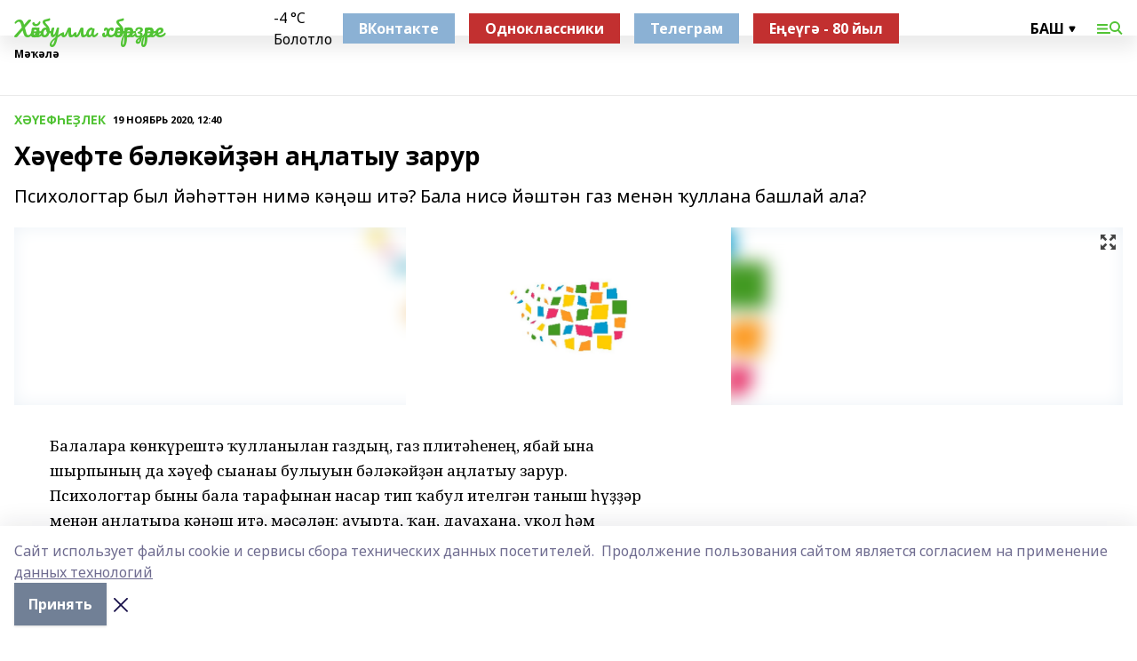

--- FILE ---
content_type: text/html; charset=utf-8
request_url: https://haibh.ru/articles/kh-ef-e-lek/2020-11-19/h-efte-b-l-k-y-n-a-latyu-zarur-260374
body_size: 30645
content:
<!doctype html>
<html data-n-head-ssr lang="ru" data-n-head="%7B%22lang%22:%7B%22ssr%22:%22ru%22%7D%7D">
  <head >
    <title>Хәүефте бәләкәйҙән аңлатыу зарур</title><meta data-n-head="ssr" data-hid="google" name="google" content="notranslate"><meta data-n-head="ssr" data-hid="charset" charset="utf-8"><meta data-n-head="ssr" name="viewport" content="width=1300"><meta data-n-head="ssr" data-hid="og:url" property="og:url" content="https://haibh.ru/articles/kh-ef-e-lek/2020-11-19/h-efte-b-l-k-y-n-a-latyu-zarur-260374"><meta data-n-head="ssr" data-hid="og:type" property="og:type" content="article"><meta data-n-head="ssr" name="yandex-verification" content="7a880562c5b86cf0"><meta data-n-head="ssr" name="zen-verification" content="m3YYVN0OK2qvALK54u0xxf4h3p251roGp6MRuDUQLPVzAe7HD3R50hPt9RwXHuDb"><meta data-n-head="ssr" name="google-site-verification" content="eEBJVvXx5wd4WMF2CnBLeg0VDIlvu8hLCEqtB7qttv4"><meta data-n-head="ssr" data-hid="og:title" property="og:title" content="Хәүефте бәләкәйҙән аңлатыу зарур"><meta data-n-head="ssr" data-hid="og:description" property="og:description" content="Психологтар был йәһәттән нимә кәңәш итә? Бала нисә йәштән газ менән ҡуллана башлай ала?"><meta data-n-head="ssr" data-hid="description" name="description" content="Психологтар был йәһәттән нимә кәңәш итә? Бала нисә йәштән газ менән ҡуллана башлай ала?"><meta data-n-head="ssr" data-hid="og:image" property="og:image" content="https://haibh.ru/attachments/f5de5eb22a96879addb9e86e49cebaeb30633fff/store/crop/0/0/1500/820/1500/820/0/7a5b63079b0d2df8152d9abd32c8c592a998962de5c9b0e2bcb92865a003/placeholder.png"><link data-n-head="ssr" rel="icon" href="https://api.bashinform.ru/attachments/b04c3a02b9b4f60d1b2f3c413ee2f70e9ba61506/store/e272c58c0177785c22316de2c4c25a55e91d34183d478c2f8267eca01aba/%D0%A5%D0%A52.ico"><link data-n-head="ssr" rel="canonical" href="https://haibh.ru/articles/kh-ef-e-lek/2020-11-19/h-efte-b-l-k-y-n-a-latyu-zarur-260374"><link data-n-head="ssr" rel="preconnect" href="https://fonts.googleapis.com"><link data-n-head="ssr" rel="stylesheet" href="/fonts/noto-sans/index.css"><link data-n-head="ssr" rel="stylesheet" href="https://fonts.googleapis.com/css2?family=Noto+Serif:wght@400;700&amp;display=swap"><link data-n-head="ssr" rel="stylesheet" href="https://fonts.googleapis.com/css2?family=Inter:wght@400;600;700;900&amp;display=swap"><link data-n-head="ssr" rel="stylesheet" href="https://fonts.googleapis.com/css2?family=Montserrat:wght@400;700&amp;display=swap"><link data-n-head="ssr" rel="stylesheet" href="https://fonts.googleapis.com/css2?family=Pacifico&amp;display=swap"><style data-n-head="ssr">:root { --active-color: #51c334; }</style><script data-n-head="ssr" src="https://yastatic.net/pcode/adfox/loader.js" crossorigin="anonymous"></script><script data-n-head="ssr" src="https://vk.com/js/api/openapi.js" async></script><script data-n-head="ssr" src="https://widget.sparrow.ru/js/embed.js" async></script><script data-n-head="ssr" src="//web.webpushs.com/js/push/5f7b0af95993cab10a3562b58a5571c9_1.js" async></script><script data-n-head="ssr" src="https://yandex.ru/ads/system/header-bidding.js" async></script><script data-n-head="ssr" src="https://ads.digitalcaramel.com/js/bashinform.ru.js" type="text/javascript"></script><script data-n-head="ssr">window.yaContextCb = window.yaContextCb || []</script><script data-n-head="ssr" src="https://yandex.ru/ads/system/context.js" async></script><script data-n-head="ssr" type="application/ld+json">{
            "@context": "https://schema.org",
            "@type": "NewsArticle",
            "mainEntityOfPage": {
              "@type": "WebPage",
              "@id": "https://haibh.ru/articles/kh-ef-e-lek/2020-11-19/h-efte-b-l-k-y-n-a-latyu-zarur-260374"
            },
            "headline" : "Хәүефте бәләкәйҙән аңлатыу зарур",
            "image": [
              "https://haibh.ru/attachments/f5de5eb22a96879addb9e86e49cebaeb30633fff/store/crop/0/0/1500/820/1500/820/0/7a5b63079b0d2df8152d9abd32c8c592a998962de5c9b0e2bcb92865a003/placeholder.png"
            ],
            "datePublished": "2020-11-19T12:40:17.000+05:00",
            "author": [{"@type":"Person","name":"\"Башҡортостан\" гәзите"}],
            "publisher": {
              "@type": "Organization",
              "name": "Хәйбулла хәбәрҙәре",
              "logo": {
                "@type": "ImageObject",
                "url": "null"
              }
            },
            "description": "Психологтар был йәһәттән нимә кәңәш итә? Бала нисә йәштән газ менән ҡуллана башлай ала?"
          }</script><link rel="preload" href="/_nuxt/2b8329c.js" as="script"><link rel="preload" href="/_nuxt/622ad3e.js" as="script"><link rel="preload" href="/_nuxt/8d87fb7.js" as="script"><link rel="preload" href="/_nuxt/26889cd.js" as="script"><link rel="preload" href="/_nuxt/11747bc.js" as="script"><link rel="preload" href="/_nuxt/f8c19a1.js" as="script"><link rel="preload" href="/_nuxt/d6d0d28.js" as="script"><link rel="preload" href="/_nuxt/d945a1d.js" as="script"><link rel="preload" href="/_nuxt/d0a6ea4.js" as="script"><link rel="preload" href="/_nuxt/f8a5f10.js" as="script"><style data-vue-ssr-id="02097838:0 0211d3d2:0 7e56e4e3:0 78c231fa:0 2b202313:0 3ba5510c:0 7deb7420:0 7501b878:0 67a80222:0 01f9c408:0 f11faff8:0 01b9542b:0 74a8f3db:0 fd82e6f0:0 69552a97:0 2bc4b7f8:0 77d4baa4:0 6f94af7f:0 0a7c8cf7:0 67baf181:0 a473ccf0:0 3eb3f9ae:0 0684d134:0 7eba589d:0 44e53ad8:0 d15e8f64:0">.fade-enter,.fade-leave-to{opacity:0}.fade-enter-active,.fade-leave-active{transition:opacity .2s ease}.fade-up-enter-active,.fade-up-leave-active{transition:all .35s}.fade-up-enter,.fade-up-leave-to{opacity:0;transform:translateY(-20px)}.rubric-date{display:flex;align-items:flex-end;margin-bottom:1rem}.cm-rubric{font-weight:700;font-size:14px;margin-right:.5rem;color:var(--active-color)}.cm-date{font-size:11px;text-transform:uppercase;font-weight:700}.cm-story{font-weight:700;font-size:14px;margin-left:.5rem;margin-right:.5rem;color:var(--active-color)}.serif-text{font-family:Noto Serif,serif;line-height:1.65;font-size:17px}.bg-img{background-size:cover;background-position:50%;height:0;position:relative;background-color:#e2e2e2;padding-bottom:56%;>img{position:absolute;left:0;top:0;width:100%;height:100%;-o-object-fit:cover;object-fit:cover;-o-object-position:center;object-position:center}}.btn{--text-opacity:1;color:#fff;color:rgba(255,255,255,var(--text-opacity));text-align:center;padding-top:1.5rem;padding-bottom:1.5rem;font-weight:700;cursor:pointer;margin-top:2rem;border-radius:8px;font-size:20px;background:var(--active-color)}.checkbox{border-radius:.5rem;border-width:1px;margin-right:1.25rem;cursor:pointer;border-color:#e9e9eb;width:32px;height:32px}.checkbox.__active{background:var(--active-color) 50% no-repeat url([data-uri]);border-color:var(--active-color)}.h1{margin-top:1rem;margin-bottom:1.5rem;font-weight:700;line-height:1.07;font-size:32px}.all-matters{text-align:center;cursor:pointer;padding-top:1.5rem;padding-bottom:1.5rem;font-weight:700;margin-bottom:2rem;border-radius:8px;background:#f5f5f5;font-size:20px}.all-matters.__small{padding-top:.75rem;padding-bottom:.75rem;margin-top:1.5rem;font-size:14px;border-radius:4px}[data-desktop]{.rubric-date{margin-bottom:1.25rem}.h1{font-size:46px;margin-top:1.5rem;margin-bottom:1.5rem}section.cols{display:grid;margin-left:58px;grid-gap:16px;grid-template-columns:816px 42px 300px}section.list-cols{display:grid;grid-gap:40px;grid-template-columns:1fr 300px}.matter-grid{display:flex;flex-wrap:wrap;margin-right:-16px}.top-sticky{position:-webkit-sticky;position:sticky;top:48px}.top-sticky.local{top:56px}.top-sticky.ig{top:86px}.top-sticky-matter{position:-webkit-sticky;position:sticky;z-index:1;top:102px}.top-sticky-matter.local{top:110px}.top-sticky-matter.ig{top:140px}}.search-form{display:flex;border-bottom-width:1px;--border-opacity:1;border-color:#fff;border-color:rgba(255,255,255,var(--border-opacity));padding-bottom:.75rem;justify-content:space-between;align-items:center;--text-opacity:1;color:#fff;color:rgba(255,255,255,var(--text-opacity));.reset{cursor:pointer;opacity:.5;display:block}input{background-color:transparent;border-style:none;--text-opacity:1;color:#fff;color:rgba(255,255,255,var(--text-opacity));outline:2px solid transparent;outline-offset:2px;width:66.666667%;font-size:20px}input::-moz-placeholder{color:hsla(0,0%,100%,.18824)}input:-ms-input-placeholder{color:hsla(0,0%,100%,.18824)}input::placeholder{color:hsla(0,0%,100%,.18824)}}[data-desktop] .search-form{width:820px;button{border-radius:.25rem;font-weight:700;padding:.5rem 1.5rem;cursor:pointer;--text-opacity:1;color:#fff;color:rgba(255,255,255,var(--text-opacity));font-size:22px;background:var(--active-color)}input{font-size:28px}.reset{margin-right:2rem;margin-left:auto}}html.locked{overflow:hidden}html{body{letter-spacing:-.03em;font-family:Noto Sans,sans-serif;line-height:1.19;font-size:14px}ol,ul{margin-left:2rem;margin-bottom:1rem;li{margin-bottom:.5rem}}ol{list-style-type:decimal}ul{list-style-type:disc}a{cursor:pointer;color:inherit}iframe,img,object,video{max-width:100%}}.container{padding-left:16px;padding-right:16px}[data-desktop]{min-width:1250px;.container{margin-left:auto;margin-right:auto;padding-left:0;padding-right:0;width:1250px}}
/*! normalize.css v8.0.1 | MIT License | github.com/necolas/normalize.css */html{line-height:1.15;-webkit-text-size-adjust:100%}body{margin:0}main{display:block}h1{font-size:2em;margin:.67em 0}hr{box-sizing:content-box;height:0;overflow:visible}pre{font-family:monospace,monospace;font-size:1em}a{background-color:transparent}abbr[title]{border-bottom:none;text-decoration:underline;-webkit-text-decoration:underline dotted;text-decoration:underline dotted}b,strong{font-weight:bolder}code,kbd,samp{font-family:monospace,monospace;font-size:1em}small{font-size:80%}sub,sup{font-size:75%;line-height:0;position:relative;vertical-align:baseline}sub{bottom:-.25em}sup{top:-.5em}img{border-style:none}button,input,optgroup,select,textarea{font-family:inherit;font-size:100%;line-height:1.15;margin:0}button,input{overflow:visible}button,select{text-transform:none}[type=button],[type=reset],[type=submit],button{-webkit-appearance:button}[type=button]::-moz-focus-inner,[type=reset]::-moz-focus-inner,[type=submit]::-moz-focus-inner,button::-moz-focus-inner{border-style:none;padding:0}[type=button]:-moz-focusring,[type=reset]:-moz-focusring,[type=submit]:-moz-focusring,button:-moz-focusring{outline:1px dotted ButtonText}fieldset{padding:.35em .75em .625em}legend{box-sizing:border-box;color:inherit;display:table;max-width:100%;padding:0;white-space:normal}progress{vertical-align:baseline}textarea{overflow:auto}[type=checkbox],[type=radio]{box-sizing:border-box;padding:0}[type=number]::-webkit-inner-spin-button,[type=number]::-webkit-outer-spin-button{height:auto}[type=search]{-webkit-appearance:textfield;outline-offset:-2px}[type=search]::-webkit-search-decoration{-webkit-appearance:none}::-webkit-file-upload-button{-webkit-appearance:button;font:inherit}details{display:block}summary{display:list-item}[hidden],template{display:none}blockquote,dd,dl,figure,h1,h2,h3,h4,h5,h6,hr,p,pre{margin:0}button{background-color:transparent;background-image:none}button:focus{outline:1px dotted;outline:5px auto -webkit-focus-ring-color}fieldset,ol,ul{margin:0;padding:0}ol,ul{list-style:none}html{font-family:Noto Sans,sans-serif;line-height:1.5}*,:after,:before{box-sizing:border-box;border:0 solid #e2e8f0}hr{border-top-width:1px}img{border-style:solid}textarea{resize:vertical}input::-moz-placeholder,textarea::-moz-placeholder{color:#a0aec0}input:-ms-input-placeholder,textarea:-ms-input-placeholder{color:#a0aec0}input::placeholder,textarea::placeholder{color:#a0aec0}[role=button],button{cursor:pointer}table{border-collapse:collapse}h1,h2,h3,h4,h5,h6{font-size:inherit;font-weight:inherit}a{color:inherit;text-decoration:inherit}button,input,optgroup,select,textarea{padding:0;line-height:inherit;color:inherit}code,kbd,pre,samp{font-family:Menlo,Monaco,Consolas,"Liberation Mono","Courier New",monospace}audio,canvas,embed,iframe,img,object,svg,video{display:block;vertical-align:middle}img,video{max-width:100%;height:auto}.appearance-none{-webkit-appearance:none;-moz-appearance:none;appearance:none}.bg-transparent{background-color:transparent}.bg-black{--bg-opacity:1;background-color:#000;background-color:rgba(0,0,0,var(--bg-opacity))}.bg-white{--bg-opacity:1;background-color:#fff;background-color:rgba(255,255,255,var(--bg-opacity))}.bg-gray-200{--bg-opacity:1;background-color:#edf2f7;background-color:rgba(237,242,247,var(--bg-opacity))}.bg-center{background-position:50%}.bg-top{background-position:top}.bg-no-repeat{background-repeat:no-repeat}.bg-cover{background-size:cover}.bg-contain{background-size:contain}.border-collapse{border-collapse:collapse}.border-black{--border-opacity:1;border-color:#000;border-color:rgba(0,0,0,var(--border-opacity))}.border-blue-400{--border-opacity:1;border-color:#63b3ed;border-color:rgba(99,179,237,var(--border-opacity))}.rounded{border-radius:.25rem}.rounded-lg{border-radius:.5rem}.rounded-full{border-radius:9999px}.border-none{border-style:none}.border-2{border-width:2px}.border-4{border-width:4px}.border{border-width:1px}.border-t-0{border-top-width:0}.border-t{border-top-width:1px}.border-b{border-bottom-width:1px}.cursor-pointer{cursor:pointer}.block{display:block}.inline-block{display:inline-block}.flex{display:flex}.table{display:table}.grid{display:grid}.hidden{display:none}.flex-col{flex-direction:column}.flex-wrap{flex-wrap:wrap}.flex-no-wrap{flex-wrap:nowrap}.items-center{align-items:center}.justify-center{justify-content:center}.justify-between{justify-content:space-between}.flex-grow-0{flex-grow:0}.flex-shrink-0{flex-shrink:0}.order-first{order:-9999}.order-last{order:9999}.font-sans{font-family:Noto Sans,sans-serif}.font-serif{font-family:Noto Serif,serif}.font-medium{font-weight:500}.font-semibold{font-weight:600}.font-bold{font-weight:700}.h-3{height:.75rem}.h-6{height:1.5rem}.h-12{height:3rem}.h-auto{height:auto}.h-full{height:100%}.text-xs{font-size:11px}.text-sm{font-size:12px}.text-base{font-size:14px}.text-lg{font-size:16px}.text-xl{font-size:18px}.text-2xl{font-size:21px}.text-3xl{font-size:30px}.text-4xl{font-size:46px}.leading-6{line-height:1.5rem}.leading-none{line-height:1}.leading-tight{line-height:1.07}.leading-snug{line-height:1.125}.m-0{margin:0}.my-0{margin-top:0;margin-bottom:0}.mx-0{margin-left:0;margin-right:0}.mx-1{margin-left:.25rem;margin-right:.25rem}.mx-2{margin-left:.5rem;margin-right:.5rem}.my-4{margin-top:1rem;margin-bottom:1rem}.mx-4{margin-left:1rem;margin-right:1rem}.my-5{margin-top:1.25rem;margin-bottom:1.25rem}.mx-5{margin-left:1.25rem;margin-right:1.25rem}.my-6{margin-top:1.5rem;margin-bottom:1.5rem}.my-8{margin-top:2rem;margin-bottom:2rem}.mx-auto{margin-left:auto;margin-right:auto}.-mx-3{margin-left:-.75rem;margin-right:-.75rem}.-my-4{margin-top:-1rem;margin-bottom:-1rem}.mt-0{margin-top:0}.mr-0{margin-right:0}.mb-0{margin-bottom:0}.ml-0{margin-left:0}.mt-1{margin-top:.25rem}.mr-1{margin-right:.25rem}.mb-1{margin-bottom:.25rem}.ml-1{margin-left:.25rem}.mt-2{margin-top:.5rem}.mr-2{margin-right:.5rem}.mb-2{margin-bottom:.5rem}.ml-2{margin-left:.5rem}.mt-3{margin-top:.75rem}.mr-3{margin-right:.75rem}.mb-3{margin-bottom:.75rem}.mt-4{margin-top:1rem}.mr-4{margin-right:1rem}.mb-4{margin-bottom:1rem}.ml-4{margin-left:1rem}.mt-5{margin-top:1.25rem}.mr-5{margin-right:1.25rem}.mb-5{margin-bottom:1.25rem}.mt-6{margin-top:1.5rem}.mr-6{margin-right:1.5rem}.mb-6{margin-bottom:1.5rem}.mt-8{margin-top:2rem}.mr-8{margin-right:2rem}.mb-8{margin-bottom:2rem}.ml-8{margin-left:2rem}.mt-10{margin-top:2.5rem}.ml-10{margin-left:2.5rem}.mt-12{margin-top:3rem}.mb-12{margin-bottom:3rem}.mt-16{margin-top:4rem}.mb-16{margin-bottom:4rem}.mr-20{margin-right:5rem}.mr-auto{margin-right:auto}.ml-auto{margin-left:auto}.mt-px{margin-top:1px}.-mt-2{margin-top:-.5rem}.max-w-none{max-width:none}.max-w-full{max-width:100%}.object-contain{-o-object-fit:contain;object-fit:contain}.object-cover{-o-object-fit:cover;object-fit:cover}.object-center{-o-object-position:center;object-position:center}.opacity-0{opacity:0}.opacity-50{opacity:.5}.outline-none{outline:2px solid transparent;outline-offset:2px}.overflow-auto{overflow:auto}.overflow-hidden{overflow:hidden}.overflow-visible{overflow:visible}.p-0{padding:0}.p-2{padding:.5rem}.p-3{padding:.75rem}.p-4{padding:1rem}.p-8{padding:2rem}.px-0{padding-left:0;padding-right:0}.py-1{padding-top:.25rem;padding-bottom:.25rem}.px-1{padding-left:.25rem;padding-right:.25rem}.py-2{padding-top:.5rem;padding-bottom:.5rem}.px-2{padding-left:.5rem;padding-right:.5rem}.py-3{padding-top:.75rem;padding-bottom:.75rem}.px-3{padding-left:.75rem;padding-right:.75rem}.py-4{padding-top:1rem;padding-bottom:1rem}.px-4{padding-left:1rem;padding-right:1rem}.px-5{padding-left:1.25rem;padding-right:1.25rem}.px-6{padding-left:1.5rem;padding-right:1.5rem}.py-8{padding-top:2rem;padding-bottom:2rem}.py-10{padding-top:2.5rem;padding-bottom:2.5rem}.pt-0{padding-top:0}.pr-0{padding-right:0}.pb-0{padding-bottom:0}.pt-1{padding-top:.25rem}.pt-2{padding-top:.5rem}.pb-2{padding-bottom:.5rem}.pl-2{padding-left:.5rem}.pt-3{padding-top:.75rem}.pb-3{padding-bottom:.75rem}.pt-4{padding-top:1rem}.pr-4{padding-right:1rem}.pb-4{padding-bottom:1rem}.pl-4{padding-left:1rem}.pt-5{padding-top:1.25rem}.pr-5{padding-right:1.25rem}.pb-5{padding-bottom:1.25rem}.pl-5{padding-left:1.25rem}.pt-6{padding-top:1.5rem}.pb-6{padding-bottom:1.5rem}.pl-6{padding-left:1.5rem}.pt-8{padding-top:2rem}.pb-8{padding-bottom:2rem}.pr-10{padding-right:2.5rem}.pb-12{padding-bottom:3rem}.pl-12{padding-left:3rem}.pb-16{padding-bottom:4rem}.pointer-events-none{pointer-events:none}.fixed{position:fixed}.absolute{position:absolute}.relative{position:relative}.sticky{position:-webkit-sticky;position:sticky}.top-0{top:0}.right-0{right:0}.bottom-0{bottom:0}.left-0{left:0}.left-auto{left:auto}.shadow{box-shadow:0 1px 3px 0 rgba(0,0,0,.1),0 1px 2px 0 rgba(0,0,0,.06)}.shadow-none{box-shadow:none}.text-center{text-align:center}.text-right{text-align:right}.text-transparent{color:transparent}.text-black{--text-opacity:1;color:#000;color:rgba(0,0,0,var(--text-opacity))}.text-white{--text-opacity:1;color:#fff;color:rgba(255,255,255,var(--text-opacity))}.text-gray-600{--text-opacity:1;color:#718096;color:rgba(113,128,150,var(--text-opacity))}.text-gray-700{--text-opacity:1;color:#4a5568;color:rgba(74,85,104,var(--text-opacity))}.uppercase{text-transform:uppercase}.underline{text-decoration:underline}.tracking-tight{letter-spacing:-.05em}.select-none{-webkit-user-select:none;-moz-user-select:none;-ms-user-select:none;user-select:none}.select-all{-webkit-user-select:all;-moz-user-select:all;-ms-user-select:all;user-select:all}.visible{visibility:visible}.invisible{visibility:hidden}.whitespace-no-wrap{white-space:nowrap}.w-3{width:.75rem}.w-auto{width:auto}.w-1\/3{width:33.333333%}.w-full{width:100%}.z-20{z-index:20}.z-50{z-index:50}.gap-1{grid-gap:.25rem;gap:.25rem}.gap-2{grid-gap:.5rem;gap:.5rem}.gap-3{grid-gap:.75rem;gap:.75rem}.gap-4{grid-gap:1rem;gap:1rem}.gap-5{grid-gap:1.25rem;gap:1.25rem}.gap-6{grid-gap:1.5rem;gap:1.5rem}.gap-8{grid-gap:2rem;gap:2rem}.gap-10{grid-gap:2.5rem;gap:2.5rem}.grid-cols-1{grid-template-columns:repeat(1,minmax(0,1fr))}.grid-cols-2{grid-template-columns:repeat(2,minmax(0,1fr))}.grid-cols-3{grid-template-columns:repeat(3,minmax(0,1fr))}.grid-cols-4{grid-template-columns:repeat(4,minmax(0,1fr))}.grid-cols-5{grid-template-columns:repeat(5,minmax(0,1fr))}.transform{--transform-translate-x:0;--transform-translate-y:0;--transform-rotate:0;--transform-skew-x:0;--transform-skew-y:0;--transform-scale-x:1;--transform-scale-y:1;transform:translateX(var(--transform-translate-x)) translateY(var(--transform-translate-y)) rotate(var(--transform-rotate)) skewX(var(--transform-skew-x)) skewY(var(--transform-skew-y)) scaleX(var(--transform-scale-x)) scaleY(var(--transform-scale-y))}.transition-all{transition-property:all}.transition{transition-property:background-color,border-color,color,fill,stroke,opacity,box-shadow,transform}@-webkit-keyframes spin{to{transform:rotate(1turn)}}@keyframes spin{to{transform:rotate(1turn)}}@-webkit-keyframes ping{75%,to{transform:scale(2);opacity:0}}@keyframes ping{75%,to{transform:scale(2);opacity:0}}@-webkit-keyframes pulse{50%{opacity:.5}}@keyframes pulse{50%{opacity:.5}}@-webkit-keyframes bounce{0%,to{transform:translateY(-25%);-webkit-animation-timing-function:cubic-bezier(.8,0,1,1);animation-timing-function:cubic-bezier(.8,0,1,1)}50%{transform:none;-webkit-animation-timing-function:cubic-bezier(0,0,.2,1);animation-timing-function:cubic-bezier(0,0,.2,1)}}@keyframes bounce{0%,to{transform:translateY(-25%);-webkit-animation-timing-function:cubic-bezier(.8,0,1,1);animation-timing-function:cubic-bezier(.8,0,1,1)}50%{transform:none;-webkit-animation-timing-function:cubic-bezier(0,0,.2,1);animation-timing-function:cubic-bezier(0,0,.2,1)}}
.nuxt-progress{position:fixed;top:0;left:0;right:0;height:2px;width:0;opacity:1;transition:width .1s,opacity .4s;background-color:var(--active-color);z-index:999999}.nuxt-progress.nuxt-progress-notransition{transition:none}.nuxt-progress-failed{background-color:red}
.page_1iNBq{position:relative;min-height:65vh}[data-desktop]{.topBanner_Im5IM{margin-left:auto;margin-right:auto;width:1256px}}
.bnr_2VvRX{margin-left:auto;margin-right:auto;width:300px}.bnr_2VvRX:not(:empty){margin-bottom:1rem}.bnrContainer_1ho9N.mb-0 .bnr_2VvRX{margin-bottom:0}[data-desktop]{.bnr_2VvRX{width:auto;margin-left:0;margin-right:0}}
.topline-container[data-v-7682f57c]{position:-webkit-sticky;position:sticky;top:0;z-index:10}.bottom-menu[data-v-7682f57c]{--bg-opacity:1;background-color:#fff;background-color:rgba(255,255,255,var(--bg-opacity));height:45px;box-shadow:0 15px 20px rgba(0,0,0,.08)}.bottom-menu.__dark[data-v-7682f57c]{--bg-opacity:1;background-color:#000;background-color:rgba(0,0,0,var(--bg-opacity));.bottom-menu-link{--text-opacity:1;color:#fff;color:rgba(255,255,255,var(--text-opacity))}.bottom-menu-link:hover{color:var(--active-color)}}.bottom-menu-links[data-v-7682f57c]{display:flex;overflow:auto;grid-gap:1rem;gap:1rem;padding-top:1rem;padding-bottom:1rem;scrollbar-width:none}.bottom-menu-links[data-v-7682f57c]::-webkit-scrollbar{display:none}.bottom-menu-link[data-v-7682f57c]{white-space:nowrap;font-weight:700}.bottom-menu-link[data-v-7682f57c]:hover{color:var(--active-color)}
.topline_KUXuM{--bg-opacity:1;background-color:#fff;background-color:rgba(255,255,255,var(--bg-opacity));padding-top:.5rem;padding-bottom:.5rem;position:relative;box-shadow:0 15px 20px rgba(0,0,0,.08);height:40px;z-index:1}.topline_KUXuM.__dark_3HDH5{--bg-opacity:1;background-color:#000;background-color:rgba(0,0,0,var(--bg-opacity))}[data-desktop]{.topline_KUXuM{height:50px}}
.container_3LUUG{display:flex;align-items:center;justify-content:space-between}.container_3LUUG.__dark_AMgBk{.logo_1geVj{--text-opacity:1;color:#fff;color:rgba(255,255,255,var(--text-opacity))}.menu-trigger_2_P72{--bg-opacity:1;background-color:#fff;background-color:rgba(255,255,255,var(--bg-opacity))}.lang_107ai,.topline-item_1BCyx{--text-opacity:1;color:#fff;color:rgba(255,255,255,var(--text-opacity))}.lang_107ai{background-image:url([data-uri])}}.lang_107ai{margin-left:auto;margin-right:1.25rem;padding-right:1rem;padding-left:.5rem;cursor:pointer;display:flex;align-items:center;font-weight:700;-webkit-appearance:none;-moz-appearance:none;appearance:none;outline:2px solid transparent;outline-offset:2px;text-transform:uppercase;background:no-repeat url([data-uri]) calc(100% - 3px) 50%}.logo-img_9ttWw{max-height:30px}.logo-text_Gwlnp{white-space:nowrap;font-family:Pacifico,serif;font-size:24px;line-height:.9;color:var(--active-color)}.menu-trigger_2_P72{cursor:pointer;width:30px;height:24px;background:var(--active-color);-webkit-mask:no-repeat url(/_nuxt/img/menu.cffb7c4.svg) center;mask:no-repeat url(/_nuxt/img/menu.cffb7c4.svg) center}.menu-trigger_2_P72.__cross_3NUSb{-webkit-mask-image:url([data-uri]);mask-image:url([data-uri])}.topline-item_1BCyx{font-weight:700;line-height:1;margin-right:16px}.topline-item_1BCyx,.topline-item_1BCyx.blue_1SDgs,.topline-item_1BCyx.red_1EmKm{--text-opacity:1;color:#fff;color:rgba(255,255,255,var(--text-opacity))}.topline-item_1BCyx.blue_1SDgs,.topline-item_1BCyx.red_1EmKm{padding:9px 18px;background:#8bb1d4}.topline-item_1BCyx.red_1EmKm{background:#c23030}.topline-item_1BCyx.default_3xuLv{font-size:12px;color:var(--active-color);max-width:100px}[data-desktop]{.logo-img_9ttWw{max-height:40px}.logo-text_Gwlnp{position:relative;top:-3px;font-size:36px}.slogan-desktop_2LraR{font-size:11px;margin-left:2.5rem;font-weight:700;text-transform:uppercase;color:#5e6a70}.lang_107ai{margin-left:0}}
.weather[data-v-f75b9a02]{display:flex;align-items:center;.icon{border-radius:9999px;margin-right:.5rem;background:var(--active-color) no-repeat 50%/11px;width:18px;height:18px}.clear{background-image:url(/_nuxt/img/clear.504a39c.svg)}.clouds{background-image:url(/_nuxt/img/clouds.35bb1b1.svg)}.few_clouds{background-image:url(/_nuxt/img/few_clouds.849e8ce.svg)}.rain{background-image:url(/_nuxt/img/rain.fa221cc.svg)}.snow{background-image:url(/_nuxt/img/snow.3971728.svg)}.thunderstorm_w_rain{background-image:url(/_nuxt/img/thunderstorm_w_rain.f4f5bf2.svg)}.thunderstorm{background-image:url(/_nuxt/img/thunderstorm.bbf00c1.svg)}.text{font-size:12px;font-weight:700;line-height:1;color:rgba(0,0,0,.9)}}.__dark.weather .text[data-v-f75b9a02]{--text-opacity:1;color:#fff;color:rgba(255,255,255,var(--text-opacity))}
.block_35WEi{position:-webkit-sticky;position:sticky;left:0;width:100%;padding-top:.75rem;padding-bottom:.75rem;--bg-opacity:1;background-color:#fff;background-color:rgba(255,255,255,var(--bg-opacity));--text-opacity:1;color:#000;color:rgba(0,0,0,var(--text-opacity));height:68px;z-index:8;border-bottom:1px solid rgba(0,0,0,.08235)}.block_35WEi.invisible_3bwn4{visibility:hidden}.block_35WEi.local_2u9p8,.block_35WEi.local_ext_2mSQw{top:40px}.block_35WEi.local_2u9p8.has_bottom_items_u0rcZ,.block_35WEi.local_ext_2mSQw.has_bottom_items_u0rcZ{top:85px}.block_35WEi.ig_3ld7e{top:50px}.block_35WEi.ig_3ld7e.has_bottom_items_u0rcZ{top:95px}.block_35WEi.bi_3BhQ1,.block_35WEi.bi_ext_1Yp6j{top:49px}.block_35WEi.bi_3BhQ1.has_bottom_items_u0rcZ,.block_35WEi.bi_ext_1Yp6j.has_bottom_items_u0rcZ{top:94px}.block_35WEi.red_wPGsU{background:#fdf3f3;.blockTitle_1BF2P{color:#d65a47}}.block_35WEi.blue_2AJX7{background:#e6ecf2;.blockTitle_1BF2P{color:#8bb1d4}}.block_35WEi{.loading_1RKbb{height:1.5rem;margin:0 auto}}.blockTitle_1BF2P{font-weight:700;font-size:12px;margin-bottom:.25rem;display:inline-block;overflow:hidden;max-height:1.2em;display:-webkit-box;-webkit-line-clamp:1;-webkit-box-orient:vertical;text-overflow:ellipsis}.items_2XU71{display:flex;overflow:auto;margin-left:-16px;margin-right:-16px;padding-left:16px;padding-right:16px}.items_2XU71::-webkit-scrollbar{display:none}.item_KFfAv{flex-shrink:0;flex-grow:0;padding-right:1rem;margin-right:1rem;font-weight:700;overflow:hidden;width:295px;max-height:2.4em;border-right:1px solid rgba(0,0,0,.08235);display:-webkit-box;-webkit-line-clamp:2;-webkit-box-orient:vertical;text-overflow:ellipsis}.item_KFfAv:hover{opacity:.75}[data-desktop]{.block_35WEi{height:54px}.block_35WEi.local_2u9p8,.block_35WEi.local_ext_2mSQw{top:50px}.block_35WEi.local_2u9p8.has_bottom_items_u0rcZ,.block_35WEi.local_ext_2mSQw.has_bottom_items_u0rcZ{top:95px}.block_35WEi.ig_3ld7e{top:80px}.block_35WEi.ig_3ld7e.has_bottom_items_u0rcZ{top:125px}.block_35WEi.bi_3BhQ1,.block_35WEi.bi_ext_1Yp6j{top:42px}.block_35WEi.bi_3BhQ1.has_bottom_items_u0rcZ,.block_35WEi.bi_ext_1Yp6j.has_bottom_items_u0rcZ{top:87px}.block_35WEi.image_3yONs{.prev_1cQoq{background-image:url([data-uri])}.next_827zB{background-image:url([data-uri])}}.wrapper_TrcU4{display:grid;grid-template-columns:240px calc(100% - 320px)}.next_827zB,.prev_1cQoq{position:absolute;cursor:pointer;width:24px;height:24px;top:4px;left:210px;background:url([data-uri])}.next_827zB{left:auto;right:15px;background:url([data-uri])}.blockTitle_1BF2P{font-size:18px;padding-right:2.5rem;margin-right:0;max-height:2.4em;-webkit-line-clamp:2}.items_2XU71{margin-left:0;padding-left:0;-ms-scroll-snap-type:x mandatory;scroll-snap-type:x mandatory;scroll-behavior:smooth;scrollbar-width:none}.item_KFfAv,.items_2XU71{margin-right:0;padding-right:0}.item_KFfAv{padding-left:1.25rem;scroll-snap-align:start;width:310px;border-left:1px solid rgba(0,0,0,.08235);border-right:none}}
@-webkit-keyframes rotate-data-v-8cdd8c10{0%{transform:rotate(0)}to{transform:rotate(1turn)}}@keyframes rotate-data-v-8cdd8c10{0%{transform:rotate(0)}to{transform:rotate(1turn)}}.component[data-v-8cdd8c10]{height:3rem;margin-top:1.5rem;margin-bottom:1.5rem;display:flex;justify-content:center;align-items:center;span{height:100%;width:4rem;background:no-repeat url(/_nuxt/img/loading.dd38236.svg) 50%/contain;-webkit-animation:rotate-data-v-8cdd8c10 .8s infinite;animation:rotate-data-v-8cdd8c10 .8s infinite}}
.promo_ZrQsB{text-align:center;display:block;--text-opacity:1;color:#fff;color:rgba(255,255,255,var(--text-opacity));font-weight:500;font-size:16px;line-height:1;position:relative;z-index:1;background:#d65a47;padding:6px 20px}[data-desktop]{.promo_ZrQsB{margin-left:auto;margin-right:auto;font-size:18px;padding:12px 40px}}
.feedTriggerMobile_1uP3h{text-align:center;width:100%;left:0;bottom:0;padding:1rem;color:#000;color:rgba(0,0,0,var(--text-opacity));background:#e7e7e7;filter:drop-shadow(0 -10px 30px rgba(0,0,0,.4))}.feedTriggerMobile_1uP3h,[data-desktop] .feedTriggerDesktop_eR1zC{position:fixed;font-weight:700;--text-opacity:1;z-index:8}[data-desktop] .feedTriggerDesktop_eR1zC{color:#fff;color:rgba(255,255,255,var(--text-opacity));cursor:pointer;padding:1rem 1rem 1rem 1.5rem;display:flex;align-items:center;justify-content:space-between;width:auto;font-size:28px;right:20px;bottom:20px;line-height:.85;background:var(--active-color);.new_36fkO{--bg-opacity:1;background-color:#fff;background-color:rgba(255,255,255,var(--bg-opacity));font-size:18px;padding:.25rem .5rem;margin-left:1rem;color:var(--active-color)}}
.noindex_1PbKm{display:block}.rubricDate_XPC5P{display:flex;margin-bottom:1rem;align-items:center;flex-wrap:wrap;grid-row-gap:.5rem;row-gap:.5rem}[data-desktop]{.rubricDate_XPC5P{margin-left:58px}.noindex_1PbKm,.pollContainer_25rgc{margin-left:40px}.noindex_1PbKm{width:700px}}
.h1_fQcc_{margin-top:0;margin-bottom:1rem;font-size:28px}.bigLead_37UJd{margin-bottom:1.25rem;font-size:20px}[data-desktop]{.h1_fQcc_{margin-bottom:1.25rem;margin-top:0;font-size:40px}.bigLead_37UJd{font-size:21px;margin-bottom:2rem}.smallLead_3mYo6{font-size:21px;font-weight:500}.leadImg_n0Xok{display:grid;grid-gap:2rem;gap:2rem;margin-bottom:2rem;grid-template-columns:repeat(2,minmax(0,1fr));margin-left:40px;width:700px}}
.partner[data-v-73e20f19]{margin-top:1rem;margin-bottom:1rem;color:rgba(0,0,0,.31373)}
.blurImgContainer_3_532{position:relative;overflow:hidden;--bg-opacity:1;background-color:#edf2f7;background-color:rgba(237,242,247,var(--bg-opacity));background-position:50%;background-repeat:no-repeat;display:flex;align-items:center;justify-content:center;aspect-ratio:16/9;background-image:url(/img/loading.svg)}.blurImgBlur_2fI8T{background-position:50%;background-size:cover;filter:blur(10px)}.blurImgBlur_2fI8T,.blurImgImg_ZaMSE{position:absolute;left:0;top:0;width:100%;height:100%}.blurImgImg_ZaMSE{-o-object-fit:contain;object-fit:contain;-o-object-position:center;object-position:center}.play_hPlPQ{background-size:contain;background-position:50%;background-repeat:no-repeat;position:relative;z-index:1;width:18%;min-width:30px;max-width:80px;aspect-ratio:1/1;background-image:url([data-uri])}[data-desktop]{.play_hPlPQ{min-width:35px}}
.fs-icon[data-v-2dcb0dcc]{position:absolute;cursor:pointer;right:0;top:0;transition-property:background-color,border-color,color,fill,stroke,opacity,box-shadow,transform;transition-duration:.3s;width:25px;height:25px;background:url(/_nuxt/img/fs.32f317e.svg) 0 100% no-repeat}
.photoText_slx0c{padding-top:.25rem;font-family:Noto Serif,serif;font-size:13px;a{color:var(--active-color)}}.author_1ZcJr{color:rgba(0,0,0,.50196);span{margin-right:.25rem}}[data-desktop]{.photoText_slx0c{padding-top:.75rem;font-size:12px;line-height:1}.author_1ZcJr{font-size:11px}}.photoText_slx0c.textWhite_m9vxt{--text-opacity:1;color:#fff;color:rgba(255,255,255,var(--text-opacity));.author_1ZcJr{--text-opacity:1;color:#fff;color:rgba(255,255,255,var(--text-opacity))}}
.block_1h4f8{margin-bottom:1.5rem}[data-desktop] .block_1h4f8{margin-bottom:2rem}
.paragraph[data-v-7a4bd814]{a{color:var(--active-color)}p{margin-bottom:1.5rem}ol,ul{margin-left:2rem;margin-bottom:1rem;li{margin-bottom:.5rem}}ol{list-style-type:decimal}ul{list-style-type:disc}.question{font-weight:700;font-size:21px;line-height:1.43}.answer:before,.question:before{content:"— "}h2,h3,h4{font-weight:700;margin-bottom:1.5rem;line-height:1.07;font-family:Noto Sans,sans-serif}h2{font-size:30px}h3{font-size:21px}h4{font-size:18px}blockquote{padding-top:1rem;padding-bottom:1rem;margin-bottom:1rem;font-weight:700;font-family:Noto Sans,sans-serif;border-top:6px solid var(--active-color);border-bottom:6px solid var(--active-color);font-size:19px;line-height:1.15}.table-wrapper{overflow:auto}table{border-collapse:collapse;margin-top:1rem;margin-bottom:1rem;min-width:100%;td{padding:.75rem .5rem;border-width:1px}p{margin:0}}}
.readus_3o8ag{margin-bottom:1.5rem;font-weight:700;font-size:16px}.subscribeButton_2yILe{font-weight:700;--text-opacity:1;color:#fff;color:rgba(255,255,255,var(--text-opacity));text-align:center;letter-spacing:-.05em;background:var(--active-color);padding:0 8px 3px;border-radius:11px;font-size:15px;width:140px}.rTitle_ae5sX{margin-bottom:1rem;font-family:Noto Sans,sans-serif;font-weight:700;color:#202022;font-size:20px;font-style:normal;line-height:normal}.items_1vOtx{display:flex;flex-wrap:wrap;grid-gap:.75rem;gap:.75rem;max-width:360px}.items_1vOtx.regional_OHiaP{.socialIcon_1xwkP{width:calc(33% - 10px)}.socialIcon_1xwkP:first-child,.socialIcon_1xwkP:nth-child(2){width:calc(50% - 10px)}}.socialIcon_1xwkP{margin-bottom:.5rem;background-size:contain;background-repeat:no-repeat;flex-shrink:0;width:calc(50% - 10px);background-position:0;height:30px}.vkIcon_1J2rG{background-image:url(/_nuxt/img/vk.07bf3d5.svg)}.vkShortIcon_1XRTC{background-image:url(/_nuxt/img/vk-short.1e19426.svg)}.tgIcon_3Y6iI{background-image:url(/_nuxt/img/tg.bfb93b5.svg)}.zenIcon_1Vpt0{background-image:url(/_nuxt/img/zen.1c41c49.svg)}.okIcon_3Q4dv{background-image:url(/_nuxt/img/ok.de8d66c.svg)}.okShortIcon_12fSg{background-image:url(/_nuxt/img/ok-short.e0e3723.svg)}.maxIcon_3MreL{background-image:url(/_nuxt/img/max.da7c1ef.png)}[data-desktop]{.readus_3o8ag{margin-left:2.5rem}.items_1vOtx{flex-wrap:nowrap;max-width:none;align-items:center}.subscribeButton_2yILe{text-align:center;font-weight:700;width:auto;padding:4px 7px 7px;font-size:25px}.socialIcon_1xwkP{height:45px}.vkIcon_1J2rG{width:197px!important}.vkShortIcon_1XRTC{width:90px!important}.tgIcon_3Y6iI{width:160px!important}.zenIcon_1Vpt0{width:110px!important}.okIcon_3Q4dv{width:256px!important}.okShortIcon_12fSg{width:90px!important}.maxIcon_3MreL{width:110px!important}}
.socials_3qx1G{margin-bottom:1.5rem}.socials_3qx1G.__black a{--border-opacity:1;border-color:#000;border-color:rgba(0,0,0,var(--border-opacity))}.socials_3qx1G.__border-white_1pZ66 .items_JTU4t a{--border-opacity:1;border-color:#fff;border-color:rgba(255,255,255,var(--border-opacity))}.socials_3qx1G{a{display:block;background-position:50%;background-repeat:no-repeat;cursor:pointer;width:20%;border:.5px solid #e2e2e2;border-right-width:0;height:42px}a:last-child{border-right-width:1px}}.items_JTU4t{display:flex}.vk_3jS8H{background-image:url(/_nuxt/img/vk.a3fc87d.svg)}.ok_3Znis{background-image:url(/_nuxt/img/ok.480e53f.svg)}.wa_32a2a{background-image:url(/_nuxt/img/wa.f2f254d.svg)}.tg_1vndD{background-image:url([data-uri])}.print_3gkIT{background-image:url(/_nuxt/img/print.f5ef7f3.svg)}.max_sqBYC{background-image:url([data-uri])}[data-desktop]{.socials_3qx1G{margin-bottom:0;width:42px}.socials_3qx1G.__sticky{position:-webkit-sticky;position:sticky;top:102px}.socials_3qx1G.__sticky.local_3XMUZ{top:110px}.socials_3qx1G.__sticky.ig_zkzMn{top:140px}.socials_3qx1G{a{width:auto;border-width:1px;border-bottom-width:0}a:last-child{border-bottom-width:1px}}.items_JTU4t{display:block}}.socials_3qx1G.__dark_1QzU6{a{border-color:#373737}.vk_3jS8H{background-image:url(/_nuxt/img/vk-white.dc41d20.svg)}.ok_3Znis{background-image:url(/_nuxt/img/ok-white.c2036d3.svg)}.wa_32a2a{background-image:url(/_nuxt/img/wa-white.e567518.svg)}.tg_1vndD{background-image:url([data-uri])}.print_3gkIT{background-image:url(/_nuxt/img/print-white.f6fd3d9.svg)}.max_sqBYC{background-image:url([data-uri])}}
.blockTitle_2XRiy{margin-bottom:.75rem;font-weight:700;font-size:28px}.itemsContainer_3JjHp{overflow:auto;margin-right:-1rem}.items_Kf7PA{width:770px;display:flex;overflow:auto}.teaserItem_ZVyTH{padding:.75rem;background:#f2f2f4;width:240px;margin-right:16px;.img_3lUmb{margin-bottom:.5rem}.title_3KNuK{line-height:1.07;font-size:18px;font-weight:700}}.teaserItem_ZVyTH:hover .title_3KNuK{color:var(--active-color)}[data-desktop]{.blockTitle_2XRiy{font-size:30px}.itemsContainer_3JjHp{margin-right:0;overflow:visible}.items_Kf7PA{display:grid;grid-template-columns:repeat(3,minmax(0,1fr));grid-gap:1.5rem;gap:1.5rem;width:auto;overflow:visible}.teaserItem_ZVyTH{width:auto;margin-right:0;background-color:transparent;padding:0;.img_3lUmb{background:#8894a2 url(/_nuxt/img/pattern-mix.5c9ce73.svg) 100% 100% no-repeat;padding-right:40px}.title_3KNuK{font-size:21px}}}
.footer_2pohu{padding:2rem .75rem;margin-top:2rem;position:relative;background:#282828;color:#eceff1}[data-desktop]{.footer_2pohu{padding:2.5rem 0}}
.footerContainer_YJ8Ze{display:grid;grid-template-columns:repeat(1,minmax(0,1fr));grid-gap:20px;font-family:Inter,sans-serif;font-size:13px;line-height:1.38;a{--text-opacity:1;color:#fff;color:rgba(255,255,255,var(--text-opacity));opacity:.75}a:hover{opacity:.5}}.contacts_3N-fT{display:grid;grid-template-columns:repeat(1,minmax(0,1fr));grid-gap:.75rem;gap:.75rem}[data-desktop]{.footerContainer_YJ8Ze{grid-gap:2.5rem;gap:2.5rem;grid-template-columns:1fr 1fr 1fr 220px;padding-bottom:20px!important}.footerContainer_YJ8Ze.__2_3FM1O{grid-template-columns:1fr 220px}.footerContainer_YJ8Ze.__3_2yCD-{grid-template-columns:1fr 1fr 220px}.footerContainer_YJ8Ze.__4_33040{grid-template-columns:1fr 1fr 1fr 220px}}</style>
  </head>
  <body class="desktop " data-desktop="1" data-n-head="%7B%22class%22:%7B%22ssr%22:%22desktop%20%22%7D,%22data-desktop%22:%7B%22ssr%22:%221%22%7D%7D">
    <div data-server-rendered="true" id="__nuxt"><!----><div id="__layout"><div><!----> <div class="bg-white"><div class="bnrContainer_1ho9N mb-0 topBanner_Im5IM"><div title="banner_1" class="adfox-bnr bnr_2VvRX"></div></div> <!----> <div class="mb-0 bnrContainer_1ho9N"><div title="fullscreen" class="html-bnr bnr_2VvRX"></div></div> <!----></div> <div class="topline-container" data-v-7682f57c><div data-v-7682f57c><div class="topline_KUXuM"><div class="container container_3LUUG"><a href="/" class="nuxt-link-active logo-text_Gwlnp">Хәйбулла хәбәрҙәре</a> <!----> <div class="weather ml-auto mr-3" data-v-f75b9a02><div class="icon clouds" data-v-f75b9a02></div> <div class="text" data-v-f75b9a02>-4 °С <br data-v-f75b9a02>Болотло</div></div> <a href="https://vk.com/club154583724" target="_blank" class="topline-item_1BCyx blue_1SDgs">ВКонтакте</a><a href="https://ok.ru/khybullakh" target="_blank" class="topline-item_1BCyx red_1EmKm">Одноклассники</a><a href="https://t.me/haibullah" target="_blank" class="topline-item_1BCyx blue_1SDgs">Телеграм</a><a href="/rubric/pobeda-80" target="_blank" class="topline-item_1BCyx red_1EmKm">Еңеүгә - 80 йыл</a> <select class="lang_107ai"><option selected="selected">Баш</option> <option value="https://haibvestnik.ru">Рус</option></select> <div class="menu-trigger_2_P72"></div></div></div></div> <!----></div> <div><div class="block_35WEi undefined local_ext_2mSQw"><div class="component loading_1RKbb" data-v-8cdd8c10><span data-v-8cdd8c10></span></div></div> <!----> <div class="page_1iNBq"><div><!----> <div class="feedTriggerDesktop_eR1zC"><span>Бөтә яңылыҡтар</span> <!----></div></div> <div class="container mt-4"><div><div class="rubricDate_XPC5P"><a href="/articles/kh-ef-e-lek" class="cm-rubric nuxt-link-active">ХӘҮЕФҺЕҘЛЕК</a> <div class="cm-date mr-2">19 Ноябрь 2020, 12:40</div> <!----> <!----></div> <section class="cols"><div><div class="mb-4"><!----> <h1 class="h1 h1_fQcc_">Хәүефте бәләкәйҙән аңлатыу зарур</h1> <h2 class="bigLead_37UJd">Психологтар был йәһәттән нимә кәңәш итә? Бала нисә йәштән газ менән ҡуллана башлай ала?</h2> <div data-v-73e20f19><!----> <!----></div> <!----> <div class="relative mx-auto" style="max-width:1500px;"><div><div class="blurImgContainer_3_532" style="filter:brightness(100%);min-height:200px;"><div class="blurImgBlur_2fI8T" style="background-image:url(https://haibh.ru/attachments/83eba64ede0619aaf5850bc32748074f99188215/store/crop/0/0/1500/820/1600/0/0/7a5b63079b0d2df8152d9abd32c8c592a998962de5c9b0e2bcb92865a003/placeholder.png);"></div> <img src="https://haibh.ru/attachments/83eba64ede0619aaf5850bc32748074f99188215/store/crop/0/0/1500/820/1600/0/0/7a5b63079b0d2df8152d9abd32c8c592a998962de5c9b0e2bcb92865a003/placeholder.png" class="blurImgImg_ZaMSE"> <!----></div> <div class="fs-icon" data-v-2dcb0dcc></div></div> <!----></div></div> <!----> <div><div class="block_1h4f8"><div class="paragraph serif-text" style="margin-left:40px;width:700px;" data-v-7a4bd814><div class="stext"></div></div><div class="block_1h4f8"><div class="paragraph serif-text" style="margin-left:40px;width:700px;" data-v-7a4bd814><div class="pin"></div></div><div class="block_1h4f8"><div class="paragraph serif-text" style="margin-left:40px;width:700px;" data-v-7a4bd814>Балаларға көнкүрештә ҡулланылған газдың, газ плитәһенең, ябай ғына шырпының да хәүеф сығанағы булыуын бәләкәйҙән аңлатыу зарур. Психологтар быны бала тарафынан насар тип ҡабул ителгән таныш һүҙҙәр менән аңлатырға кәңәш итә, мәҫәлән: ауырта, ҡан, дауахана, укол һәм башҡалар.</div></div><div class="block_1h4f8"><div class="paragraph serif-text" style="margin-left:40px;width:700px;" data-v-7a4bd814></div></div><div class="block_1h4f8"><div class="paragraph serif-text" style="margin-left:40px;width:700px;" data-v-7a4bd814>Эшләп торған газ плитәһенә тейеп &ndash; ҡулыңды бешерергә, крандарҙы бороп газды асып &ndash; ағыуланырға, хатта үлергә мөмкин икәнен тормоштан алынған йәки уйлап сығарылған миҫалдар менән аңлатығыҙ.</div></div><div class="block_1h4f8"><div class="paragraph serif-text" style="margin-left:40px;width:700px;" data-v-7a4bd814></div></div><div class="block_1h4f8"><div class="paragraph serif-text" style="margin-left:40px;width:700px;" data-v-7a4bd814>Шулай уҡ бала газдың насар еҫ сығарыуын, шундай еҫте тойоу менән нимә эшләргә кәрәклеген белергә тейеш.</div></div><div class="block_1h4f8"><div class="paragraph serif-text" style="margin-left:40px;width:700px;" data-v-7a4bd814></div></div><div class="block_1h4f8"><div class="paragraph serif-text" style="margin-left:40px;width:700px;" data-v-7a4bd814>Әгәр фатирҙа йәки шәхси йортта газ еҫе таралһа, бала шунда уҡ:</div></div><div class="block_1h4f8"><div class="paragraph serif-text" style="margin-left:40px;width:700px;" data-v-7a4bd814>- мөмкинлегенә ҡарап иң тәүҙә газ кранын ябырға;</div></div><div class="block_1h4f8"><div class="paragraph serif-text" style="margin-left:40px;width:700px;" data-v-7a4bd814>- тәҙрәләрҙе, ишекте асырға;</div></div><div class="block_1h4f8"><div class="paragraph serif-text" style="margin-left:40px;width:700px;" data-v-7a4bd814>- тиҙ арала фатирҙан, йорттан сығырға;</div></div><div class="block_1h4f8"><div class="paragraph serif-text" style="margin-left:40px;width:700px;" data-v-7a4bd814>- ололарға &ndash; ата-әсәһенә, күршеләргә хәбәр итергә тейеш.</div></div><div class="block_1h4f8"><div class="paragraph serif-text" style="margin-left:40px;width:700px;" data-v-7a4bd814></div></div><div class="block_1h4f8"><div class="paragraph serif-text" style="margin-left:40px;width:700px;" data-v-7a4bd814>Шулай уҡ уның бындай осраҡтарҙа бер ниндәй электр ҡорамалдарын, яҡтылыҡ сығанаҡтарын тоҡандырырға ярамауы, хатта стационар телефондан шылтыратыуҙың хәүефле булыу ихтималлығы тураһында белеүе зарур.</div></div><div class="block_1h4f8"><div class="paragraph serif-text" style="margin-left:40px;width:700px;" data-v-7a4bd814></div></div><div class="block_1h4f8"><div class="paragraph serif-text" style="margin-left:40px;width:700px;" data-v-7a4bd814>Газ плитәһендә йәки мейестә нимәлер әҙерләгән осраҡта, бәләкәй балаларҙы өйҙә бер минутҡа ла яңғыҙ ҡалдырмағыҙ. Саҡ ҡына елдән йәки башҡа сәбәптән газдың һүнеүе ихтимал. Шулай уҡ баланың плитә өҫтөнә ынтылып, эҫе мейескә тейеп, бешеү хәүефе лә бар.</div></div><div class="block_1h4f8"><div class="paragraph serif-text" style="margin-left:40px;width:700px;" data-v-7a4bd814></div></div><div class="block_1h4f8"><div class="paragraph serif-text" style="margin-left:40px;width:700px;" data-v-7a4bd814>Бала нисә йәштән газ менән ҡуллана башлай ала? Һәр осраҡта төрлөсә, әммә ете йәшкә тиклемге балаларға газ менән ҡулланмау хәйерле, тип яуаплай белгестәр.</div></div><div class="block_1h4f8"><div class="paragraph serif-text" style="margin-left:40px;width:700px;" data-v-7a4bd814></div></div><div class="block_1h4f8"><div class="paragraph serif-text" style="margin-left:40px;width:700px;" data-v-7a4bd814>Фото: family365.ru</div></div><div class="block_1h4f8"><div class="paragraph serif-text" style="margin-left:40px;width:700px;" data-v-7a4bd814></div></div></div><div class="block_1h4f8"><div class="paragraph serif-text" style="margin-left:40px;width:700px;" data-v-7a4bd814></div></div></div><div class="block_1h4f8"><div class="paragraph serif-text" style="margin-left:40px;width:700px;" data-v-7a4bd814><div class="right">Автор: Гөлдәр Яҡшығолова</div></div></div><div class="block_1h4f8"><div class="paragraph serif-text" style="margin-left:40px;width:700px;" data-v-7a4bd814><div class="right"><a href="https://bash.rbsmi.ru/articles/kh-ef-e-lek/H-efte-b-l-k-y-n-a-latiu-zarur-550264/">https://bash.rbsmi.ru/articles/kh-ef-e-lek/H-efte-b-l-k-y-n-a-latiu-zarur-550264/</a> </div></div></div></div> <!----> <!----> <!----> <!----> <!----> <!----> <!----> <!----> <div class="readus_3o8ag"><div class="rTitle_ae5sX">Читайте нас</div> <div class="items_1vOtx regional_OHiaP"><!----> <a href="https://t.me/haibullah" target="_blank" title="Открыть в новом окне." class="socialIcon_1xwkP tgIcon_3Y6iI"></a> <a href="https://vk.com/club154583724" target="_blank" title="Открыть в новом окне." class="socialIcon_1xwkP vkShortIcon_1XRTC"></a> <a href="https://dzen.ru/haibullah" target="_blank" title="Открыть в новом окне." class="socialIcon_1xwkP zenIcon_1Vpt0"></a> <a href="https://ok.ru/khybullakh" target="_blank" title="Открыть в новом окне." class="socialIcon_1xwkP okShortIcon_12fSg"></a></div></div></div> <div><div class="__sticky socials_3qx1G"><div class="items_JTU4t"><a class="vk_3jS8H"></a><a class="tg_1vndD"></a><a class="wa_32a2a"></a><a class="ok_3Znis"></a><a class="max_sqBYC"></a> <a class="print_3gkIT"></a></div></div></div> <div><div class="top-sticky-matter "><div class="flex bnrContainer_1ho9N"><div title="banner_6" class="adfox-bnr bnr_2VvRX"></div></div> <div class="flex bnrContainer_1ho9N"><div title="banner_9" class="html-bnr bnr_2VvRX"></div></div></div></div></section></div> <!----> <div><!----> <!----> <div class="mb-8"><div class="blockTitle_2XRiy">Новости партнеров</div> <div class="itemsContainer_3JjHp"><div class="items_Kf7PA"><a href="https://fotobank02.ru/" class="teaserItem_ZVyTH"><div class="img_3lUmb"><div class="blurImgContainer_3_532"><div class="blurImgBlur_2fI8T"></div> <img class="blurImgImg_ZaMSE"> <!----></div></div> <div class="title_3KNuK">Фотобанк журналистов РБ</div></a><a href="https://fotobank02.ru/еда-и-напитки/" class="teaserItem_ZVyTH"><div class="img_3lUmb"><div class="blurImgContainer_3_532"><div class="blurImgBlur_2fI8T"></div> <img class="blurImgImg_ZaMSE"> <!----></div></div> <div class="title_3KNuK">Рубрика &quot;Еда и напитки&quot;</div></a><a href="https://fotobank02.ru/животные/" class="teaserItem_ZVyTH"><div class="img_3lUmb"><div class="blurImgContainer_3_532"><div class="blurImgBlur_2fI8T"></div> <img class="blurImgImg_ZaMSE"> <!----></div></div> <div class="title_3KNuK">Рубрика &quot;Животные&quot;</div></a></div></div></div></div> <!----> <!----> <!----> <!----></div> <div class="component" style="display:none;" data-v-8cdd8c10><span data-v-8cdd8c10></span></div> <div class="inf"></div></div></div> <div class="footer_2pohu"><div><div class="footerContainer_YJ8Ze __2_3FM1O __3_2yCD- __4_33040 container"><div><p>&copy; 2026 Ижтимағи-сәйәси гәзит. Ойоштороусылары: Башҡортостан Республикаһының Матбуғат һәм киң мәғлүмәт саралары агентлығы, &laquo;Башҡортостан Республикаһы&raquo; нәшриәт йорто акционерҙар йәмғиәте.</p>
<p></p>
<p><a href="https://haibh.ru/pages/ob-ispolzovanii-personalnykh-dannykh">Об использовании персональных данных</a></p></div> <div><p>Свидетельство о регистрации СМИ: ПИ № ТУ 02-01797 от 19 мая&nbsp; 2025 года выдано Управлением федеральной службы по надзору в сфере связи, информационных технологий и массовых коммуникаций по Республике Башкортостан.</p>
<p>Некоторые материалы сайта &laquo;Хәйбулла хәбәрҙәре&raquo; предназначены для пользователей старше 16 лет.</p></div> <div><p>Главный редактор: 8(34758) 2-14-95</p>
<p>Рекламная служба: 8(34758) 2-15-62</p>
<p>Е-mаil:&nbsp; haib_vestnik@mail.ru</p></div> <div class="contacts_3N-fT"><div><b>Телефон</b> <div>8(34758)2-14-95</div></div><div><b>Электрон почта</b> <div>haib_vestnik@mail.ru </div></div><div><b>Адресы</b> <div>453800, Башкортостан, Хайбуллинский район, с.Акъяр,пр.С.Юлаева, д.41.</div></div><div><b>Реклама хеҙмәте</b> <div>8(34758)2-15-62</div></div><!----><!----><!----><!----></div></div> <div class="container"><div class="flex mt-4"><a href="https://metrika.yandex.ru/stat/?id=44956819" target="_blank" rel="nofollow" class="mr-4"><img src="https://informer.yandex.ru/informer/44956819/3_0_FFFFFFFF_EFEFEFFF_0_pageviews" alt="Яндекс.Метрика" title="Яндекс.Метрика: данные за сегодня (просмотры, визиты и уникальные посетители)" style="width:88px; height:31px; border:0;"></a> <a href="https://www.liveinternet.ru/click" target="_blank" class="mr-4"><img src="https://counter.yadro.ru/logo?11.6" title="LiveInternet: показано число просмотров за 24 часа, посетителей за 24 часа и за сегодня" alt width="88" height="31" style="border:0"></a> <!----></div></div></div></div> <!----><!----><!----><!----><!----><!----><!----><!----><!----><!----><!----></div></div></div><script>window.__NUXT__=(function(a,b,c,d,e,f,g,h,i,j,k,l,m,n,o,p,q,r,s,t,u,v,w,x,y,z,A,B,C,D,E,F,G,H,I,J,K,L,M,N,O,P,Q,R,S,T,U,V,W,X,Y,Z,_,$,aa,ab,ac,ad,ae,af,ag,ah,ai,aj,ak,al,am,an,ao,ap,aq,ar,as,at,au,av,aw,ax,ay,az,aA,aB,aC,aD,aE,aF,aG,aH,aI,aJ,aK,aL,aM,aN,aO,aP,aQ,aR,aS,aT,aU,aV,aW,aX,aY,aZ,a_,a$,ba,bb,bc,bd,be,bf,bg,bh,bi,bj,bk,bl,bm,bn,bo,bp,bq,br,bs,bt,bu,bv,bw,bx,by,bz,bA,bB,bC,bD,bE,bF,bG,bH,bI,bJ,bK,bL,bM,bN,bO,bP,bQ,bR,bS,bT,bU,bV,bW,bX,bY,bZ,b_,b$,ca,cb,cc,cd,ce,cf,cg,ch){af.id=260374;af.title=ag;af.lead=G;af.is_promo=d;af.erid=a;af.show_authors=d;af.published_at=ah;af.noindex_text=a;af.platform_id=i;af.lightning=d;af.registration_area=k;af.is_partners_matter=d;af.mark_as_ads=d;af.advertiser_details=a;af.kind=ai;af.kind_path="\u002Farticles";af.image={author:a,source:a,description:a,width:l,height:m,url:aj,apply_blackout:e};af.image_90="https:\u002F\u002Fhaibh.ru\u002Fattachments\u002F6443b429d098a2da3e28ef0f0db6912c60d3f253\u002Fstore\u002Fcrop\u002F0\u002F0\u002F1500\u002F820\u002F90\u002F0\u002F0\u002F7a5b63079b0d2df8152d9abd32c8c592a998962de5c9b0e2bcb92865a003\u002Fplaceholder.png";af.image_250="https:\u002F\u002Fhaibh.ru\u002Fattachments\u002F40d82bbeaa4baf062a727edf7eacb69a99420ca7\u002Fstore\u002Fcrop\u002F0\u002F0\u002F1500\u002F820\u002F250\u002F0\u002F0\u002F7a5b63079b0d2df8152d9abd32c8c592a998962de5c9b0e2bcb92865a003\u002Fplaceholder.png";af.image_800="https:\u002F\u002Fhaibh.ru\u002Fattachments\u002Fa46b257e2fa28472af7ee4fdb13f2cfbc046a002\u002Fstore\u002Fcrop\u002F0\u002F0\u002F1500\u002F820\u002F800\u002F0\u002F0\u002F7a5b63079b0d2df8152d9abd32c8c592a998962de5c9b0e2bcb92865a003\u002Fplaceholder.png";af.image_1600="https:\u002F\u002Fhaibh.ru\u002Fattachments\u002F83eba64ede0619aaf5850bc32748074f99188215\u002Fstore\u002Fcrop\u002F0\u002F0\u002F1500\u002F820\u002F1600\u002F0\u002F0\u002F7a5b63079b0d2df8152d9abd32c8c592a998962de5c9b0e2bcb92865a003\u002Fplaceholder.png";af.path=ak;af.rubric_title=t;af.rubric_path=H;af.type=I;af.authors=["\"Башҡортостан\" гәзите"];af.platform_title=h;af.platform_host=j;af.meta_information_attributes={id:348907,title:a,description:G,keywords:a};af.theme="white";af.noindex=a;af.content_blocks=[{position:e,kind:b,text:"\u003Cdiv class=\"stext\"\u003E"},{position:u,kind:b,text:"\u003Cdiv class=\"pin\"\u003E"},{position:y,kind:b,text:"Балаларға көнкүрештә ҡулланылған газдың, газ плитәһенең, ябай ғына шырпының да хәүеф сығанағы булыуын бәләкәйҙән аңлатыу зарур. Психологтар быны бала тарафынан насар тип ҡабул ителгән таныш һүҙҙәр менән аңлатырға кәңәш итә, мәҫәлән: ауырта, ҡан, дауахана, укол һәм башҡалар."},{position:z,kind:b,text:f},{position:J,kind:b,text:"Эшләп торған газ плитәһенә тейеп &ndash; ҡулыңды бешерергә, крандарҙы бороп газды асып &ndash; ағыуланырға, хатта үлергә мөмкин икәнен тормоштан алынған йәки уйлап сығарылған миҫалдар менән аңлатығыҙ."},{position:K,kind:b,text:f},{position:L,kind:b,text:"Шулай уҡ бала газдың насар еҫ сығарыуын, шундай еҫте тойоу менән нимә эшләргә кәрәклеген белергә тейеш."},{position:al,kind:b,text:f},{position:am,kind:b,text:"Әгәр фатирҙа йәки шәхси йортта газ еҫе таралһа, бала шунда уҡ:"},{position:an,kind:b,text:"- мөмкинлегенә ҡарап иң тәүҙә газ кранын ябырға;"},{position:ao,kind:b,text:"- тәҙрәләрҙе, ишекте асырға;"},{position:ap,kind:b,text:"- тиҙ арала фатирҙан, йорттан сығырға;"},{position:aq,kind:b,text:"- ололарға &ndash; ата-әсәһенә, күршеләргә хәбәр итергә тейеш."},{position:ar,kind:b,text:f},{position:27,kind:b,text:"Шулай уҡ уның бындай осраҡтарҙа бер ниндәй электр ҡорамалдарын, яҡтылыҡ сығанаҡтарын тоҡандырырға ярамауы, хатта стационар телефондан шылтыратыуҙың хәүефле булыу ихтималлығы тураһында белеүе зарур."},{position:29,kind:b,text:f},{position:31,kind:b,text:"Газ плитәһендә йәки мейестә нимәлер әҙерләгән осраҡта, бәләкәй балаларҙы өйҙә бер минутҡа ла яңғыҙ ҡалдырмағыҙ. Саҡ ҡына елдән йәки башҡа сәбәптән газдың һүнеүе ихтимал. Шулай уҡ баланың плитә өҫтөнә ынтылып, эҫе мейескә тейеп, бешеү хәүефе лә бар."},{position:33,kind:b,text:f},{position:35,kind:b,text:"Бала нисә йәштән газ менән ҡуллана башлай ала? Һәр осраҡта төрлөсә, әммә ете йәшкә тиклемге балаларға газ менән ҡулланмау хәйерле, тип яуаплай белгестәр."},{position:37,kind:b,text:f},{position:39,kind:b,text:"Фото: family365.ru"},{position:40,kind:b,text:as},{position:41,kind:b,text:as},{position:42,kind:b,text:"\u003Cdiv class=\"right\"\u003EАвтор: Гөлдәр Яҡшығолова\u003C\u002Fdiv\u003E"},{position:43,kind:b,text:"\u003Cdiv class=\"right\"\u003E\u003Ca href=\"https:\u002F\u002Fbash.rbsmi.ru\u002Farticles\u002Fkh-ef-e-lek\u002FH-efte-b-l-k-y-n-a-latiu-zarur-550264\u002F\"\u003Ehttps:\u002F\u002Fbash.rbsmi.ru\u002Farticles\u002Fkh-ef-e-lek\u002FH-efte-b-l-k-y-n-a-latiu-zarur-550264\u002F\u003C\u002Fa\u003E \u003C\u002Fdiv\u003E"}];af.poll=a;af.official_comment=a;af.tags=[];af.schema_org=[{"@context":at,"@type":M,url:j,logo:a},{"@context":at,"@type":"BreadcrumbList",itemListElement:[{"@type":au,position:u,name:I,item:{name:I,"@id":"https:\u002F\u002Fhaibh.ru\u002Farticles"}},{"@type":au,position:A,name:t,item:{name:t,"@id":"https:\u002F\u002Fhaibh.ru\u002Farticles\u002Fkh-ef-e-lek"}}]},{"@context":"http:\u002F\u002Fschema.org","@type":"NewsArticle",mainEntityOfPage:{"@type":"WebPage","@id":av},headline:ag,genre:t,url:av,description:G,text:"   Балаларға көнкүрештә ҡулланылған газдың, газ плитәһенең, ябай ғына шырпының да хәүеф сығанағы булыуын бәләкәйҙән аңлатыу зарур. Психологтар быны бала тарафынан насар тип ҡабул ителгән таныш һүҙҙәр менән аңлатырға кәңәш итә, мәҫәлән: ауырта, ҡан, дауахана, укол һәм башҡалар.  Эшләп торған газ плитәһенә тейеп – ҡулыңды бешерергә, крандарҙы бороп газды асып – ағыуланырға, хатта үлергә мөмкин икәнен тормоштан алынған йәки уйлап сығарылған миҫалдар менән аңлатығыҙ.  Шулай уҡ бала газдың насар еҫ сығарыуын, шундай еҫте тойоу менән нимә эшләргә кәрәклеген белергә тейеш.  Әгәр фатирҙа йәки шәхси йортта газ еҫе таралһа, бала шунда уҡ: - мөмкинлегенә ҡарап иң тәүҙә газ кранын ябырға; - тәҙрәләрҙе, ишекте асырға; - тиҙ арала фатирҙан, йорттан сығырға; - ололарға – ата-әсәһенә, күршеләргә хәбәр итергә тейеш.  Шулай уҡ уның бындай осраҡтарҙа бер ниндәй электр ҡорамалдарын, яҡтылыҡ сығанаҡтарын тоҡандырырға ярамауы, хатта стационар телефондан шылтыратыуҙың хәүефле булыу ихтималлығы тураһында белеүе зарур.  Газ плитәһендә йәки мейестә нимәлер әҙерләгән осраҡта, бәләкәй балаларҙы өйҙә бер минутҡа ла яңғыҙ ҡалдырмағыҙ. Саҡ ҡына елдән йәки башҡа сәбәптән газдың һүнеүе ихтимал. Шулай уҡ баланың плитә өҫтөнә ынтылып, эҫе мейескә тейеп, бешеү хәүефе лә бар.  Бала нисә йәштән газ менән ҡуллана башлай ала? Һәр осраҡта төрлөсә, әммә ете йәшкә тиклемге балаларға газ менән ҡулланмау хәйерле, тип яуаплай белгестәр.  Фото: family365.ru   Автор: Гөлдәр Яҡшығолова https:\u002F\u002Fbash.rbsmi.ru\u002Farticles\u002Fkh-ef-e-lek\u002FH-efte-b-l-k-y-n-a-latiu-zarur-550264\u002F ",author:{"@type":M,name:h},about:[],image:[aj],datePublished:ah,dateModified:"2020-12-16T13:08:22.404+05:00",publisher:{"@type":M,name:h,logo:{"@type":"ImageObject",url:a}}}];af.story=a;af.small_lead_image=d;af.translated_by=a;af.counters={google_analytics_id:aw,yandex_metrika_id:ax,liveinternet_counter_id:ay};af.views=u;af.hide_views=d;af.platform_hide_matter_views_threshold=e;af.platform_hide_matter_views=g;return {layout:"default",data:[{matters:[af]}],fetch:{"0":{mainItem:a,minorItem:a}},error:a,state:{platform:{meta_information_attributes:{id:i,title:N,description:N,keywords:N},id:i,color:"#51c334",title:h,domain:"haibh.ru",hostname:j,footer_text:a,favicon_url:"https:\u002F\u002Fapi.bashinform.ru\u002Fattachments\u002Fb04c3a02b9b4f60d1b2f3c413ee2f70e9ba61506\u002Fstore\u002Fe272c58c0177785c22316de2c4c25a55e91d34183d478c2f8267eca01aba\u002F%D0%A5%D0%A52.ico",contact_email:"feedback@rbsmi.ru",logo_mobile_url:a,logo_desktop_url:a,logo_footer_url:a,weather_data:{desc:"Clouds",temp:-3.89,date:"2026-01-30T09:03:13+00:00"},template:"local_ext",footer_column_first:"\u003Cp\u003E&copy; 2026 Ижтимағи-сәйәси гәзит. Ойоштороусылары: Башҡортостан Республикаһының Матбуғат һәм киң мәғлүмәт саралары агентлығы, &laquo;Башҡортостан Республикаһы&raquo; нәшриәт йорто акционерҙар йәмғиәте.\u003C\u002Fp\u003E\n\u003Cp\u003E\u003C\u002Fp\u003E\n\u003Cp\u003E\u003Ca href=\"https:\u002F\u002Fhaibh.ru\u002Fpages\u002Fob-ispolzovanii-personalnykh-dannykh\"\u003EОб использовании персональных данных\u003C\u002Fa\u003E\u003C\u002Fp\u003E",footer_column_second:"\u003Cp\u003EСвидетельство о регистрации СМИ: ПИ № ТУ 02-01797 от 19 мая&nbsp; 2025 года выдано Управлением федеральной службы по надзору в сфере связи, информационных технологий и массовых коммуникаций по Республике Башкортостан.\u003C\u002Fp\u003E\n\u003Cp\u003EНекоторые материалы сайта &laquo;Хәйбулла хәбәрҙәре&raquo; предназначены для пользователей старше 16 лет.\u003C\u002Fp\u003E",footer_column_third:"\u003Cp\u003EГлавный редактор: 8(34758) 2-14-95\u003C\u002Fp\u003E\n\u003Cp\u003EРекламная служба: 8(34758) 2-15-62\u003C\u002Fp\u003E\n\u003Cp\u003EЕ-mаil:&nbsp; haib_vestnik@mail.ru\u003C\u002Fp\u003E",link_yandex_news:f,h1_title_on_main_page:f,send_pulse_code:"\u002F\u002Fweb.webpushs.com\u002Fjs\u002Fpush\u002F5f7b0af95993cab10a3562b58a5571c9_1.js",announcement:{title:"Беҙҙең Телеграм-каналға ҡушылығыҙ!",description:"\"Хәйбулла хәбәрҙәре\"",url:O,is_active:d,image:{author:a,source:a,description:a,width:795,height:365,url:"https:\u002F\u002Fhaibh.ru\u002Fattachments\u002F8de2a021e2c1c4763ac8bb85d9fbff1b7bdabfdf\u002Fstore\u002Fcrop\u002F0\u002F0\u002F795\u002F365\u002F795\u002F365\u002F0\u002Fb729021856bb7ed3e722fe9f0cf80904c11940d74836b100f41e42e6337a\u002F%D0%B0%D0%B0.jpg",apply_blackout:e}},banners:[{code:"{\"ownerId\":379790,\"containerId\":\"adfox_162495795191537878\",\"params\":{\"pp\":\"bpxd\",\"ps\":\"fawl\",\"p2\":\"hgom\"}}",slug:"banner_1",description:"Над топлайном - “№1. 1256x250”",visibility:v,provider:s},{code:"{\"ownerId\":379790,\"containerId\":\"adfox_162495795239036793\",\"params\":{\"pp\":\"bpxe\",\"ps\":\"fawl\",\"p2\":\"hgon\"}}",slug:"banner_2",description:"Лента новостей - “№2. 240x400”",visibility:v,provider:s},{code:"{\"ownerId\":379790,\"containerId\":\"adfox_162495795262439227\",\"params\":{\"pp\":\"bpxf\",\"ps\":\"fawl\",\"p2\":\"hgoo\"}}",slug:"banner_3",description:"Лента новостей - “№3. 240x400”",visibility:v,provider:s},{code:"{\"ownerId\":379790,\"containerId\":\"adfox_162495795291152660\",\"params\":{\"pp\":\"bpxi\",\"ps\":\"fawl\",\"p2\":\"hgor\"}}",slug:"banner_6",description:"Правая колонка. - “№6. 240x400” + ротация",visibility:v,provider:s},{code:"{\"ownerId\":379790,\"containerId\":\"adfox_162495795419731144\",\"params\":{\"pp\":\"bpxj\",\"ps\":\"fawl\",\"p2\":\"hgos\"}}",slug:"banner_7",description:"Конкурс. Правая колонка. - “№7. 240x400”",visibility:v,provider:s},{code:"{\"ownerId\":379790,\"containerId\":\"adfox_162495795451146841\",\"params\":{\"pp\":\"bpxk\",\"ps\":\"fawl\",\"p2\":\"hgot\"}}",slug:"m_banner_1",description:"Над топлайном - “№1. Мобайл”",visibility:x,provider:s},{code:"{\"ownerId\":379790,\"containerId\":\"adfox_1624957955719418\",\"params\":{\"pp\":\"bpxl\",\"ps\":\"fawl\",\"p2\":\"hgou\"}}",slug:"m_banner_2",description:"После ленты новостей - “№2. Мобайл”",visibility:x,provider:s},{code:"{\"ownerId\":379790,\"containerId\":\"adfox_162495795617589310\",\"params\":{\"pp\":\"bpxm\",\"ps\":\"fawl\",\"p2\":\"hgov\"}}",slug:"m_banner_3",description:"Между редакционным и рекламным блоками - “№3. Мобайл”",visibility:x,provider:s},{code:"{\"ownerId\":379790,\"containerId\":\"adfox_1624957956773540\",\"params\":{\"pp\":\"bpxn\",\"ps\":\"fawl\",\"p2\":\"hgow\"}}",slug:"m_banner_4",description:"Плоский баннер",visibility:x,provider:s},{code:"{\"ownerId\":379790,\"containerId\":\"adfox_16249579572572894\",\"params\":{\"pp\":\"bpxo\",\"ps\":\"fawl\",\"p2\":\"hgox\"}}",slug:"m_banner_5",description:"Между рекламным блоком и футером - “№5. Мобайл”",visibility:x,provider:s},{code:a,slug:"lucky_ads",description:"Рекламный код от LuckyAds",visibility:r,provider:o},{code:a,slug:"oblivki",description:"Рекламный код от Oblivki",visibility:r,provider:o},{code:a,slug:"gnezdo",description:"Рекламный код от Gnezdo",visibility:r,provider:o},{code:a,slug:az,description:"Рекламный код от MediaMetrics",visibility:r,provider:o},{code:a,slug:"yandex_rtb_head",description:"Яндекс РТБ с видеорекламой в шапке сайта",visibility:r,provider:o},{code:a,slug:"yandex_rtb_amp",description:"Яндекс РТБ на AMP страницах",visibility:r,provider:o},{code:a,slug:"yandex_rtb_footer",description:"Яндекс РТБ в футере",visibility:r,provider:o},{code:a,slug:"relap_inline",description:"Рекламный код от Relap.io In-line",visibility:r,provider:o},{code:a,slug:"relap_teaser",description:"Рекламный код от Relap.io в тизерах",visibility:r,provider:o},{code:"\u003Cdiv id=\"DivID\"\u003E\u003C\u002Fdiv\u003E\n\u003Cscript type=\"text\u002Fjavascript\"\nsrc=\"\u002F\u002Fnews.mediametrics.ru\u002Fcgi-bin\u002Fb.fcgi?ac=b&m=js&n=4&id=DivID\" \ncharset=\"UTF-8\"\u003E\n\u003C\u002Fscript\u003E",slug:az,description:"Код Mediametrics",visibility:r,provider:o},{code:"\u003C!-- Yandex.RTB R-A-5344053-1 --\u003E\n\u003Cscript\u003E\nwindow.yaContextCb.push(()=\u003E{\n\tYa.Context.AdvManager.render({\n\t\t\"blockId\": \"R-A-5344053-1\",\n\t\t\"type\": \"fullscreen\",\n\t\t\"platform\": \"touch\"\n\t})\n})\n\u003C\u002Fscript\u003E\n\n\u003C!-- Yandex.RTB R-A-5344053-2 --\u003E\n\u003Cscript\u003E\nwindow.yaContextCb.push(() =\u003E {\n    Ya.Context.AdvManager.render({\n        \"blockId\": \"R-A-5344053-2\",\n        \"type\": \"floorAd\",\n        \"platform\": \"touch\"\n    })\n})\n\u003C\u002Fscript\u003E",slug:"fullscreen",description:"fullscreen РСЯ",visibility:r,provider:o},{code:"\u003Cdiv id=\"moevideobanner240400\"\u003E\u003C\u002Fdiv\u003E\n\u003Cscript type=\"text\u002Fjavascript\"\u003E\n  (\n    () =\u003E {\n      const script = document.createElement(\"script\");\n      script.src = \"https:\u002F\u002Fcdn1.moe.video\u002Fp\u002Fb.js\";\n      script.onload = () =\u003E {\n        addBanner({\n\telement: '#moevideobanner240400',\n\tplacement: 11427,\n\twidth: '240px',\n\theight: '400px',\n\tadvertCount: 0,\n        });\n      };\n      document.body.append(script);\n    }\n  )()\n\u003C\u002Fscript\u003E",slug:"banner_9",description:"Второй баннер 240х400 в материале",visibility:v,provider:o}],teaser_blocks:[],global_teaser_blocks:[{title:"Новости партнеров",is_shown_on_desktop:g,is_shown_on_mobile:g,blocks:{first:{url:"https:\u002F\u002Ffotobank02.ru\u002F",title:"Фотобанк журналистов РБ",image_url:"https:\u002F\u002Fapi.bashinform.ru\u002Fattachments\u002F63d42eda232029efef92c47b0568ba5952456ae3\u002Fstore\u002Fd7a7f8bfe555ab7353d3a7a9b6f107ca7258fc9d98077dd1521c7912bb8b\u002FWhatsApp+Image+2025-09-25+at+10.28.45.jpeg"},second:{url:"https:\u002F\u002Ffotobank02.ru\u002Fеда-и-напитки\u002F",title:"Рубрика \"Еда и напитки\"",image_url:"https:\u002F\u002Fapi.bashinform.ru\u002Fattachments\u002F65f1ca830a8d3d9a2ef4c2d2f3e04b1d41b62328\u002Fstore\u002F8e32f1273bc0aa9da026807075eb1a7448a0b6bfb52e34cafb7a1b8f40fa\u002F2025-09-25_16-16-13.jpg"},third:{url:"https:\u002F\u002Ffotobank02.ru\u002Fживотные\u002F",title:"Рубрика \"Животные\"",image_url:"https:\u002F\u002Fapi.bashinform.ru\u002Fattachments\u002Fce2247dd25de5c22a7afacb4f4e2d3b6e10cad0e\u002Fstore\u002F2920d64bbcabf9e4174c31827c6224192dff10a4c8aee0b47afd2965d121\u002F2025-09-25_16-18-10.jpg"}}}],menu_items:[],rubrics:[{slug:aA,title:"Файҙалы эштәр йылы",id:aA},{slug:aB,title:w,id:aB},{slug:aC,title:B,id:aC},{slug:aD,title:P,id:aD},{slug:aE,title:Q,id:aE},{slug:aF,title:R,id:aF},{slug:aG,title:C,id:aG},{slug:aH,title:S,id:aH},{slug:aI,title:T,id:aI},{slug:aJ,title:U,id:aJ},{slug:aK,title:V,id:aK},{slug:aL,title:W,id:aL},{slug:aM,title:X,id:aM},{slug:aN,title:Y,id:aN},{slug:aO,title:D,id:aO},{slug:aP,title:t,id:aP},{slug:aQ,title:Z,id:aQ},{slug:aR,title:_,id:aR},{slug:$,title:aS,id:$},{slug:aT,title:E,id:aT},{slug:aU,title:aa,id:aU},{slug:aV,title:"9 май - Еңеү көнө",id:aV},{slug:aW,title:"Яңылыҡтар",id:aW}],language:"bak",language_title:"Башкирский",matter_kinds:[{id:n,title:"Новость"},{id:ai,title:"Статья"},{id:"opinion",title:"Мнение"},{id:"press_conference",title:"Пресс-конференция"},{id:"card",title:"Карточки"},{id:"tilda",title:"Тильда"},{id:"gallery",title:"Фотогалерея"},{id:"video",title:"Видео"},{id:"survey",title:"Опрос"},{id:"test",title:"Тест"},{id:"podcast",title:"Подкаст"},{id:"persona",title:"Персона"},{id:"contest",title:"Конкурс"},{id:"broadcast",title:"Онлайн-трансляция"}],menu_sections:[{title:aX,position:e,section_type:aY,menu_items:[{title:aZ,url:a_,position:e,menu:c,item_type:b},{title:a$,url:ba,position:e,menu:c,item_type:b},{title:bb,url:bc,position:e,menu:c,item_type:b},{title:bd,url:be,position:e,menu:c,item_type:b},{title:bf,url:bg,position:e,menu:c,item_type:b}]},{title:aX,position:e,section_type:bh,menu_items:[{title:aZ,url:a_,position:e,menu:c,item_type:b},{title:a$,url:ba,position:e,menu:c,item_type:b},{title:bb,url:bc,position:e,menu:c,item_type:b},{title:bd,url:be,position:e,menu:c,item_type:b},{title:bf,url:bg,position:e,menu:c,item_type:b}]},{title:bi,position:e,section_type:aY,menu_items:[{title:aa,url:bj,position:e,menu:c,item_type:b},{title:w,url:bk,position:u,menu:c,item_type:b},{title:B,url:bl,position:A,menu:c,item_type:b},{title:P,url:bm,position:y,menu:c,item_type:b},{title:Q,url:bn,position:ab,menu:c,item_type:b},{title:R,url:bo,position:z,menu:c,item_type:b},{title:C,url:bp,position:bq,menu:c,item_type:b},{title:S,url:br,position:J,menu:c,item_type:b},{title:bs,url:bt,position:bu,menu:c,item_type:b},{title:T,url:bv,position:K,menu:c,item_type:b},{title:U,url:bw,position:bx,menu:c,item_type:b},{title:V,url:by,position:L,menu:c,item_type:b},{title:W,url:bz,position:12,menu:c,item_type:b},{title:X,url:bA,position:al,menu:c,item_type:b},{title:bB,url:bC,position:14,menu:c,item_type:b},{title:Y,url:bD,position:am,menu:c,item_type:b},{title:bE,url:bF,position:16,menu:c,item_type:b},{title:D,url:bG,position:an,menu:c,item_type:b},{title:E,url:bH,position:18,menu:c,item_type:b},{title:t,url:H,position:ao,menu:c,item_type:b},{title:Z,url:bI,position:20,menu:c,item_type:b},{title:_,url:bJ,position:ap,menu:c,item_type:b},{title:bK,url:bL,position:22,menu:c,item_type:b},{title:bM,url:bN,position:aq,menu:c,item_type:b},{title:bO,url:bP,position:24,menu:c,item_type:b},{title:bQ,url:bR,position:ar,menu:c,item_type:b},{title:bS,url:bT,position:26,menu:c,item_type:b}]},{title:bi,position:e,section_type:bh,menu_items:[{title:w,url:bk,position:e,menu:c,item_type:b},{title:B,url:bl,position:e,menu:c,item_type:b},{title:P,url:bm,position:e,menu:c,item_type:b},{title:Q,url:bn,position:e,menu:c,item_type:b},{title:R,url:bo,position:e,menu:c,item_type:b},{title:C,url:bp,position:e,menu:c,item_type:b},{title:S,url:br,position:e,menu:c,item_type:b},{title:bs,url:bt,position:e,menu:c,item_type:b},{title:T,url:bv,position:e,menu:c,item_type:b},{title:U,url:bw,position:e,menu:c,item_type:b},{title:V,url:by,position:e,menu:c,item_type:b},{title:W,url:bz,position:e,menu:c,item_type:b},{title:X,url:bA,position:e,menu:c,item_type:b},{title:bB,url:bC,position:e,menu:c,item_type:b},{title:Y,url:bD,position:e,menu:c,item_type:b},{title:bE,url:bF,position:e,menu:c,item_type:b},{title:D,url:bG,position:e,menu:c,item_type:b},{title:E,url:bH,position:e,menu:c,item_type:b},{title:t,url:H,position:e,menu:c,item_type:b},{title:Z,url:bI,position:e,menu:c,item_type:b},{title:_,url:bJ,position:e,menu:c,item_type:b},{title:bK,url:bL,position:e,menu:c,item_type:b},{title:bM,url:bN,position:e,menu:c,item_type:b},{title:bO,url:bP,position:e,menu:c,item_type:b},{title:bQ,url:bR,position:e,menu:c,item_type:b},{title:bS,url:bT,position:e,menu:c,item_type:b}]}],social_networks:{social_vk:bU,social_ok:bV,social_fb:f,social_ig:f,social_twitter:f,social_youtube:"https:\u002F\u002Fwww.youtube.com\u002Fchannel\u002FUCh25DC0p-SvJpb8YmVPc_Jg?view_as=subscriber",social_zen:"https:\u002F\u002Fdzen.ru\u002Fhaibullah",social_rss:"https:\u002F\u002Fhaibh.ru\u002Frss\u002Fyandex.xml",social_telegram:O,social_max:f},analytics:{yandex_metrika_id:ax,yandex_metrika_id_2:f,google_analytics_id:aw,liveinternet_counter_id:ay,yandex_verification:"7a880562c5b86cf0",zen_verification:"m3YYVN0OK2qvALK54u0xxf4h3p251roGp6MRuDUQLPVzAe7HD3R50hPt9RwXHuDb",google_verification:"eEBJVvXx5wd4WMF2CnBLeg0VDIlvu8hLCEqtB7qttv4",mail_counter_id:f,mail_informer_id:f},related_platforms:[{title:"Хайбуллинский вестник",domain:"haibvestnik.ru",hostname:"https:\u002F\u002Fhaibvestnik.ru",language:"Русский",language_short:"Рус"}],contacts:{phone:"8(34758)2-14-95",email:"haib_vestnik@mail.ru ",address:"453800, Башкортостан, Хайбуллинский район, с.Акъяр,пр.С.Юлаева, д.41.",staff_office:f,collaboration:f,receiving_office:f,advertising_office:"8(34758)2-15-62",editors_office:f},logo_text:h,promo_blocks:{see_also:[]},news_feed_promo_blocks:{promo:[{position:e,matter:a},{position:u,matter:a},{position:A,matter:a},{position:y,matter:a},{position:ab,matter:a},{position:z,matter:a}],popular:[{position:e,matter:{id:2491432,title:bW,lead:"“Кейәүһеҙ ҡалырһың инде бындай бер ҡатлылығың менән”, – тип бошондо ата-әсәһе...",is_promo:d,erid:a,show_authors:g,published_at:"2021-09-04T10:10:40.000+05:00",noindex_text:a,platform_id:i,lightning:d,registration_area:k,is_partners_matter:d,mark_as_ads:d,advertiser_details:a,kind:n,kind_path:p,image:{author:a,source:a,description:bW,width:l,height:m,url:"https:\u002F\u002Fhaibh.ru\u002Fattachments\u002F3cce80fe76ec47894362bc13ebb954e501c7692c\u002Fstore\u002Fcrop\u002F0\u002F0\u002F1500\u002F820\u002F1500\u002F820\u002F0\u002Fea1f3c2c99eab53a15a7377108452d484172f9620212c31f21f456927bf8\u002Fplaceholder.png",apply_blackout:e},image_90:"https:\u002F\u002Fhaibh.ru\u002Fattachments\u002Fb75d60b5ba7e0ea2c3e5ee0be5099a2907c193c3\u002Fstore\u002Fcrop\u002F0\u002F0\u002F1500\u002F820\u002F90\u002F0\u002F0\u002Fea1f3c2c99eab53a15a7377108452d484172f9620212c31f21f456927bf8\u002Fplaceholder.png",image_250:"https:\u002F\u002Fhaibh.ru\u002Fattachments\u002F025930e39a68bdb55d93d83a0ead25fb680e2da1\u002Fstore\u002Fcrop\u002F0\u002F0\u002F1500\u002F820\u002F250\u002F0\u002F0\u002Fea1f3c2c99eab53a15a7377108452d484172f9620212c31f21f456927bf8\u002Fplaceholder.png",image_800:"https:\u002F\u002Fhaibh.ru\u002Fattachments\u002F579b1b66a3256f8618f7a5c466354aa3d5fc1ad9\u002Fstore\u002Fcrop\u002F0\u002F0\u002F1500\u002F820\u002F800\u002F0\u002F0\u002Fea1f3c2c99eab53a15a7377108452d484172f9620212c31f21f456927bf8\u002Fplaceholder.png",image_1600:"https:\u002F\u002Fhaibh.ru\u002Fattachments\u002F954d90d704a8ca3f1589d0bb9dd79a506dee36a7\u002Fstore\u002Fcrop\u002F0\u002F0\u002F1500\u002F820\u002F1600\u002F0\u002F0\u002Fea1f3c2c99eab53a15a7377108452d484172f9620212c31f21f456927bf8\u002Fplaceholder.png",path:"\u002Fnews\u002Fy-m-i-t\u002F2021-09-04\u002Fasy-auy-2491432",rubric_title:B,rubric_path:"\u002Fnews\u002Fy-m-i-t",type:q,authors:[F],platform_title:h,platform_host:j}},{position:u,matter:{id:2490073,title:bX,lead:ac,is_promo:d,erid:a,show_authors:g,published_at:"2021-09-03T11:11:12.000+05:00",noindex_text:a,platform_id:i,lightning:d,registration_area:k,is_partners_matter:d,mark_as_ads:d,advertiser_details:a,kind:n,kind_path:p,image:{author:a,source:a,description:bX,width:l,height:m,url:"https:\u002F\u002Fhaibh.ru\u002Fattachments\u002F3ce06c4bf9fcf5cbb8769ecbc391a1f20ce7a8d3\u002Fstore\u002Fcrop\u002F0\u002F0\u002F1500\u002F820\u002F1500\u002F820\u002F0\u002F38db9b127dd01aa1925c5be4bb258ca375e2f3f9dbe739cc5c607a6a0a0a\u002Fplaceholder.png",apply_blackout:e},image_90:"https:\u002F\u002Fhaibh.ru\u002Fattachments\u002Fb88e9af69b4b57b531bcba2273442d13f761a09d\u002Fstore\u002Fcrop\u002F0\u002F0\u002F1500\u002F820\u002F90\u002F0\u002F0\u002F38db9b127dd01aa1925c5be4bb258ca375e2f3f9dbe739cc5c607a6a0a0a\u002Fplaceholder.png",image_250:"https:\u002F\u002Fhaibh.ru\u002Fattachments\u002F3780f39e42ad3cb495a2ec65522fca2dab653115\u002Fstore\u002Fcrop\u002F0\u002F0\u002F1500\u002F820\u002F250\u002F0\u002F0\u002F38db9b127dd01aa1925c5be4bb258ca375e2f3f9dbe739cc5c607a6a0a0a\u002Fplaceholder.png",image_800:"https:\u002F\u002Fhaibh.ru\u002Fattachments\u002F9bc0af5c2e64813fc04987b5b2a8f6dc3846258c\u002Fstore\u002Fcrop\u002F0\u002F0\u002F1500\u002F820\u002F800\u002F0\u002F0\u002F38db9b127dd01aa1925c5be4bb258ca375e2f3f9dbe739cc5c607a6a0a0a\u002Fplaceholder.png",image_1600:"https:\u002F\u002Fhaibh.ru\u002Fattachments\u002Ff85907f2456b98f1e5ed04f10326171aa781154d\u002Fstore\u002Fcrop\u002F0\u002F0\u002F1500\u002F820\u002F1600\u002F0\u002F0\u002F38db9b127dd01aa1925c5be4bb258ca375e2f3f9dbe739cc5c607a6a0a0a\u002Fplaceholder.png",path:"\u002Fnews\u002F2021-09-03\u002Filnaz-aya-y-men-n-ya-yr-a-yr-n-2490073",rubric_title:a,rubric_path:a,type:q,authors:[f],platform_title:h,platform_host:j}},{position:A,matter:{id:2492042,title:bY,lead:"Еңел генә рецепт тәҡдим итәбеҙ. Ашығыҙ тәмле булһын! ",is_promo:d,erid:a,show_authors:g,published_at:"2021-09-04T21:14:27.000+05:00",noindex_text:a,platform_id:i,lightning:d,registration_area:k,is_partners_matter:d,mark_as_ads:d,advertiser_details:a,kind:n,kind_path:p,image:{author:a,source:a,description:bY,width:l,height:m,url:"https:\u002F\u002Fhaibh.ru\u002Fattachments\u002Fdfacd7eb491267c526f6be2c7a8fcf58c7452f11\u002Fstore\u002Fcrop\u002F0\u002F0\u002F1500\u002F820\u002F1500\u002F820\u002F0\u002F4614b29f4ef2368e7a4cad6607c3c2d15e24a0a17fc0058292a10ef2c827\u002Fplaceholder.png",apply_blackout:e},image_90:"https:\u002F\u002Fhaibh.ru\u002Fattachments\u002F340011c204f09499aba70b1fb6c09f4ffbff291a\u002Fstore\u002Fcrop\u002F0\u002F0\u002F1500\u002F820\u002F90\u002F0\u002F0\u002F4614b29f4ef2368e7a4cad6607c3c2d15e24a0a17fc0058292a10ef2c827\u002Fplaceholder.png",image_250:"https:\u002F\u002Fhaibh.ru\u002Fattachments\u002F8939735e2861da9a00b3cabb84c2d88f30ddbc35\u002Fstore\u002Fcrop\u002F0\u002F0\u002F1500\u002F820\u002F250\u002F0\u002F0\u002F4614b29f4ef2368e7a4cad6607c3c2d15e24a0a17fc0058292a10ef2c827\u002Fplaceholder.png",image_800:"https:\u002F\u002Fhaibh.ru\u002Fattachments\u002Fdee888914b0c0ca521e20c731032f4be50a14ea5\u002Fstore\u002Fcrop\u002F0\u002F0\u002F1500\u002F820\u002F800\u002F0\u002F0\u002F4614b29f4ef2368e7a4cad6607c3c2d15e24a0a17fc0058292a10ef2c827\u002Fplaceholder.png",image_1600:"https:\u002F\u002Fhaibh.ru\u002Fattachments\u002Ff612efed677d58692c1f7259aad82d03e482b233\u002Fstore\u002Fcrop\u002F0\u002F0\u002F1500\u002F820\u002F1600\u002F0\u002F0\u002F4614b29f4ef2368e7a4cad6607c3c2d15e24a0a17fc0058292a10ef2c827\u002Fplaceholder.png",path:"\u002Fnews\u002Ffay-aly-k-sht-r\u002F2021-09-04\u002Ftauy-iten-n-kolbasa-2492042",rubric_title:E,rubric_path:"\u002Fnews\u002Ffay-aly-k-sht-r",type:q,authors:[F],platform_title:h,platform_host:j}},{position:y,matter:{id:2488260,title:bZ,lead:"Элемтә Аҡнаҙарҙы тулыһынса ҡаплай. Урыҫбай ауылында Аҡъегет урамында ғына тотмай. Ҡалған урамдарҙа тота.Ләкин элемтә бөтә төр смартфондарҙа ла тотмай. Был мәсьәләне хәл итергә вәғәҙә итәләр.",is_promo:d,erid:a,show_authors:g,published_at:"2021-09-01T20:28:13.000+05:00",noindex_text:a,platform_id:i,lightning:d,registration_area:k,is_partners_matter:d,mark_as_ads:d,advertiser_details:a,kind:n,kind_path:p,image:{author:a,source:a,description:bZ,width:l,height:m,url:"https:\u002F\u002Fhaibh.ru\u002Fattachments\u002F81ae84635c8bf2139da8ac259fd85835bd58c1de\u002Fstore\u002Fcrop\u002F0\u002F0\u002F1500\u002F820\u002F1500\u002F820\u002F0\u002F47ac6a29360f64e122e5b2f72e2d092dc53e4931fc2ffcf49208db7991d6\u002Fplaceholder.png",apply_blackout:e},image_90:"https:\u002F\u002Fhaibh.ru\u002Fattachments\u002F243fd338979ee5053f8eb32effa64b9632481faf\u002Fstore\u002Fcrop\u002F0\u002F0\u002F1500\u002F820\u002F90\u002F0\u002F0\u002F47ac6a29360f64e122e5b2f72e2d092dc53e4931fc2ffcf49208db7991d6\u002Fplaceholder.png",image_250:"https:\u002F\u002Fhaibh.ru\u002Fattachments\u002Ff59621c7a9e7fddece587084be36ba5d92c6901b\u002Fstore\u002Fcrop\u002F0\u002F0\u002F1500\u002F820\u002F250\u002F0\u002F0\u002F47ac6a29360f64e122e5b2f72e2d092dc53e4931fc2ffcf49208db7991d6\u002Fplaceholder.png",image_800:"https:\u002F\u002Fhaibh.ru\u002Fattachments\u002F1e7cc5f91dd5302e1c32c2547c5992e62f6ac67a\u002Fstore\u002Fcrop\u002F0\u002F0\u002F1500\u002F820\u002F800\u002F0\u002F0\u002F47ac6a29360f64e122e5b2f72e2d092dc53e4931fc2ffcf49208db7991d6\u002Fplaceholder.png",image_1600:"https:\u002F\u002Fhaibh.ru\u002Fattachments\u002F2bcb60f0c23a56cce30f8439d11cb00c786e18d5\u002Fstore\u002Fcrop\u002F0\u002F0\u002F1500\u002F820\u002F1600\u002F0\u002F0\u002F47ac6a29360f64e122e5b2f72e2d092dc53e4931fc2ffcf49208db7991d6\u002Fplaceholder.png",path:"\u002Fnews\u002Fmilli-proekt\u002F2021-09-01\u002Fa-na-ar-m-ury-bay-auyldarynda-mts-mobil-elemt-e-eshl-y-bashlany-2488260",rubric_title:D,rubric_path:"\u002Fnews\u002Fmilli-proekt",type:q,authors:[f],platform_title:h,platform_host:j}},{position:ab,matter:{id:2491427,title:b_,lead:"Аварияла ике ҡыҙ бала зыян күргән, ҡыҙғанысҡа ҡаршы уларҙы береһе...",is_promo:d,erid:a,show_authors:g,published_at:"2021-09-04T10:02:18.000+05:00",noindex_text:a,platform_id:i,lightning:d,registration_area:k,is_partners_matter:d,mark_as_ads:d,advertiser_details:a,kind:n,kind_path:p,image:{author:a,source:a,description:b_,width:l,height:m,url:"https:\u002F\u002Fhaibh.ru\u002Fattachments\u002F3f6dd0161a5aa797ddfb617ac39aedfcc4f733e8\u002Fstore\u002Fcrop\u002F0\u002F0\u002F1500\u002F820\u002F1500\u002F820\u002F0\u002Fbbca979e2bc2cc52ef0c77e40f467fbd4d165bb0f5898313356a19dc155a\u002Fplaceholder.png",apply_blackout:e},image_90:"https:\u002F\u002Fhaibh.ru\u002Fattachments\u002F4c8470c13ae090305adaeab2c0cd99274256624f\u002Fstore\u002Fcrop\u002F0\u002F0\u002F1500\u002F820\u002F90\u002F0\u002F0\u002Fbbca979e2bc2cc52ef0c77e40f467fbd4d165bb0f5898313356a19dc155a\u002Fplaceholder.png",image_250:"https:\u002F\u002Fhaibh.ru\u002Fattachments\u002F3150090b60771e2e1d020b4feab87c8a514d0fd2\u002Fstore\u002Fcrop\u002F0\u002F0\u002F1500\u002F820\u002F250\u002F0\u002F0\u002Fbbca979e2bc2cc52ef0c77e40f467fbd4d165bb0f5898313356a19dc155a\u002Fplaceholder.png",image_800:"https:\u002F\u002Fhaibh.ru\u002Fattachments\u002F188e1f65e2179166949661e43a5c28173c0cc5aa\u002Fstore\u002Fcrop\u002F0\u002F0\u002F1500\u002F820\u002F800\u002F0\u002F0\u002Fbbca979e2bc2cc52ef0c77e40f467fbd4d165bb0f5898313356a19dc155a\u002Fplaceholder.png",image_1600:"https:\u002F\u002Fhaibh.ru\u002Fattachments\u002Ff5d80712cc67068cb6064557e52cf37860028ef6\u002Fstore\u002Fcrop\u002F0\u002F0\u002F1500\u002F820\u002F1600\u002F0\u002F0\u002Fbbca979e2bc2cc52ef0c77e40f467fbd4d165bb0f5898313356a19dc155a\u002Fplaceholder.png",path:"\u002Fnews\u002Fkh-l-va-i-alar\u002F2021-09-04\u002Ftrassala-ot-os-os-fazhi-2491427",rubric_title:C,rubric_path:"\u002Fnews\u002Fkh-l-va-i-alar",type:q,authors:[ad],platform_title:h,platform_host:j}},{position:z,matter:{id:2490503,title:b$,lead:ac,is_promo:d,erid:a,show_authors:g,published_at:"2021-09-03T14:11:07.000+05:00",noindex_text:a,platform_id:i,lightning:d,registration_area:k,is_partners_matter:d,mark_as_ads:d,advertiser_details:a,kind:n,kind_path:p,image:{author:a,source:a,description:b$,width:l,height:m,url:"https:\u002F\u002Fhaibh.ru\u002Fattachments\u002F860e5a9ce0f0ffe9ce568f39ae399dfef3d7e154\u002Fstore\u002Fcrop\u002F0\u002F0\u002F1500\u002F820\u002F1500\u002F820\u002F0\u002Fb006c7397f288a3f309c1b0eeb90b8c7ead247e52f0887825c051afafbe9\u002Fplaceholder.png",apply_blackout:e},image_90:"https:\u002F\u002Fhaibh.ru\u002Fattachments\u002F70c93c90d624b76ce041dc0c2fba154b550d0147\u002Fstore\u002Fcrop\u002F0\u002F0\u002F1500\u002F820\u002F90\u002F0\u002F0\u002Fb006c7397f288a3f309c1b0eeb90b8c7ead247e52f0887825c051afafbe9\u002Fplaceholder.png",image_250:"https:\u002F\u002Fhaibh.ru\u002Fattachments\u002F2a3c5c6517568b00a891826ba6639d209c2bac2a\u002Fstore\u002Fcrop\u002F0\u002F0\u002F1500\u002F820\u002F250\u002F0\u002F0\u002Fb006c7397f288a3f309c1b0eeb90b8c7ead247e52f0887825c051afafbe9\u002Fplaceholder.png",image_800:"https:\u002F\u002Fhaibh.ru\u002Fattachments\u002F7e890289cd4c7348561b6251d7e963809cf54675\u002Fstore\u002Fcrop\u002F0\u002F0\u002F1500\u002F820\u002F800\u002F0\u002F0\u002Fb006c7397f288a3f309c1b0eeb90b8c7ead247e52f0887825c051afafbe9\u002Fplaceholder.png",image_1600:"https:\u002F\u002Fhaibh.ru\u002Fattachments\u002Fb0c1dbe798df5543411702711bc3574a9d9eb2c0\u002Fstore\u002Fcrop\u002F0\u002F0\u002F1500\u002F820\u002F1600\u002F0\u002F0\u002Fb006c7397f288a3f309c1b0eeb90b8c7ead247e52f0887825c051afafbe9\u002Fplaceholder.png",path:"\u002Fnews\u002F2021-09-03\u002Firem-kiser-ti-balam-yu-ti-2490503",rubric_title:a,rubric_path:a,type:q,authors:[f],platform_title:h,platform_host:j}},{position:bq,matter:{id:2492022,title:ca,lead:"Был йәмғиәт киләһе 5 йылда республикала тағы 7 предприятие булдырырға ниәтләй.",is_promo:d,erid:a,show_authors:g,published_at:"2021-09-04T20:41:47.000+05:00",noindex_text:a,platform_id:i,lightning:d,registration_area:k,is_partners_matter:d,mark_as_ads:d,advertiser_details:a,kind:n,kind_path:p,image:{author:a,source:a,description:ca,width:l,height:m,url:"https:\u002F\u002Fhaibh.ru\u002Fattachments\u002Faee9ec3ce2e6e9be988a1ab2db2b1401d0b2aec2\u002Fstore\u002Fcrop\u002F0\u002F0\u002F1500\u002F820\u002F1500\u002F820\u002F0\u002F1fb28bcd6e54ebc6093e123c6405cfa21968881e6ed3050baee6473b2523\u002Fplaceholder.png",apply_blackout:e},image_90:"https:\u002F\u002Fhaibh.ru\u002Fattachments\u002Fcb858fc16df874c80b2f886c55c7e9ec5c959147\u002Fstore\u002Fcrop\u002F0\u002F0\u002F1500\u002F820\u002F90\u002F0\u002F0\u002F1fb28bcd6e54ebc6093e123c6405cfa21968881e6ed3050baee6473b2523\u002Fplaceholder.png",image_250:"https:\u002F\u002Fhaibh.ru\u002Fattachments\u002F436e268b01fc654dd4c8d15dc037f8112009be2c\u002Fstore\u002Fcrop\u002F0\u002F0\u002F1500\u002F820\u002F250\u002F0\u002F0\u002F1fb28bcd6e54ebc6093e123c6405cfa21968881e6ed3050baee6473b2523\u002Fplaceholder.png",image_800:"https:\u002F\u002Fhaibh.ru\u002Fattachments\u002F6055fac3a57e208483f5be90a7bd3a7ac8b2749e\u002Fstore\u002Fcrop\u002F0\u002F0\u002F1500\u002F820\u002F800\u002F0\u002F0\u002F1fb28bcd6e54ebc6093e123c6405cfa21968881e6ed3050baee6473b2523\u002Fplaceholder.png",image_1600:"https:\u002F\u002Fhaibh.ru\u002Fattachments\u002Fddd672ede7cc41a6c5ac9ec4240329e38f972016\u002Fstore\u002Fcrop\u002F0\u002F0\u002F1500\u002F820\u002F1600\u002F0\u002F0\u002F1fb28bcd6e54ebc6093e123c6405cfa21968881e6ed3050baee6473b2523\u002Fplaceholder.png",path:"\u002Fnews\u002Fi-tisad\u002F2021-09-04\u002Fbash-ortostan-h-k-m-te-makdonalds-men-n-kileshe-t-rg-ni-tl-y-2492022",rubric_title:w,rubric_path:ae,type:q,authors:[F],platform_title:h,platform_host:j}},{position:J,matter:{id:2492040,title:cb,lead:"Бының өсөн нимә эшләргә?",is_promo:d,erid:a,show_authors:g,published_at:"2021-09-04T21:11:53.000+05:00",noindex_text:a,platform_id:i,lightning:d,registration_area:k,is_partners_matter:d,mark_as_ads:d,advertiser_details:a,kind:n,kind_path:p,image:{author:a,source:a,description:cb,width:l,height:m,url:"https:\u002F\u002Fhaibh.ru\u002Fattachments\u002F562a0a93e9bd4e38ca8f03db3185d3c681cfe3dc\u002Fstore\u002Fcrop\u002F0\u002F0\u002F1500\u002F820\u002F1500\u002F820\u002F0\u002Fe8b37922e8a078c86629984642a0a1bd797a090ab304bdec6a8906c7aa10\u002Fplaceholder.png",apply_blackout:e},image_90:"https:\u002F\u002Fhaibh.ru\u002Fattachments\u002Fbbe2874b1eb1f36053c13167cd1a9142d6e8c8da\u002Fstore\u002Fcrop\u002F0\u002F0\u002F1500\u002F820\u002F90\u002F0\u002F0\u002Fe8b37922e8a078c86629984642a0a1bd797a090ab304bdec6a8906c7aa10\u002Fplaceholder.png",image_250:"https:\u002F\u002Fhaibh.ru\u002Fattachments\u002Fcb5aebd514b90d220f2f7dd2068d2dd63abdb586\u002Fstore\u002Fcrop\u002F0\u002F0\u002F1500\u002F820\u002F250\u002F0\u002F0\u002Fe8b37922e8a078c86629984642a0a1bd797a090ab304bdec6a8906c7aa10\u002Fplaceholder.png",image_800:"https:\u002F\u002Fhaibh.ru\u002Fattachments\u002F0921593368ea1c80f4433fcf96066cffcf4eee5f\u002Fstore\u002Fcrop\u002F0\u002F0\u002F1500\u002F820\u002F800\u002F0\u002F0\u002Fe8b37922e8a078c86629984642a0a1bd797a090ab304bdec6a8906c7aa10\u002Fplaceholder.png",image_1600:"https:\u002F\u002Fhaibh.ru\u002Fattachments\u002F439af356c265a4402136f545236e41bde9c5f8f3\u002Fstore\u002Fcrop\u002F0\u002F0\u002F1500\u002F820\u002F1600\u002F0\u002F0\u002Fe8b37922e8a078c86629984642a0a1bd797a090ab304bdec6a8906c7aa10\u002Fplaceholder.png",path:"\u002Fnews\u002Fi-tisad\u002F2021-09-04\u002Fke-telefony-asha-ala-ara-avtobustaryna-bilet-alyp-bula-2492040",rubric_title:w,rubric_path:ae,type:q,authors:[ad],platform_title:h,platform_host:j}},{position:bu,matter:{id:2491420,title:cc,lead:"Вәлит мәктәбе уҡыусылары өсөн фәһемле сара уҙғарылды\r\n#АкцияМыПротивТерроризма#ДеньСолидарности",is_promo:d,erid:a,show_authors:g,published_at:"2021-09-04T09:51:05.000+05:00",noindex_text:a,platform_id:i,lightning:d,registration_area:k,is_partners_matter:d,mark_as_ads:d,advertiser_details:a,kind:n,kind_path:p,image:{author:a,source:a,description:cc,width:l,height:m,url:"https:\u002F\u002Fhaibh.ru\u002Fattachments\u002F03567fc3ef326a712bef67f1f6b870bc3ab2d999\u002Fstore\u002Fcrop\u002F0\u002F0\u002F1500\u002F820\u002F1500\u002F820\u002F0\u002F9333779f2aad9dc73c0efe9b5c9fccecc4654380bbde2cc4173b30cae949\u002Fplaceholder.png",apply_blackout:e},image_90:"https:\u002F\u002Fhaibh.ru\u002Fattachments\u002F792c7c5d5f930adf0be67918c96df38e9a3da13a\u002Fstore\u002Fcrop\u002F0\u002F0\u002F1500\u002F820\u002F90\u002F0\u002F0\u002F9333779f2aad9dc73c0efe9b5c9fccecc4654380bbde2cc4173b30cae949\u002Fplaceholder.png",image_250:"https:\u002F\u002Fhaibh.ru\u002Fattachments\u002Fbbb6c9d635da677b6b95bab53e673320feb88fb9\u002Fstore\u002Fcrop\u002F0\u002F0\u002F1500\u002F820\u002F250\u002F0\u002F0\u002F9333779f2aad9dc73c0efe9b5c9fccecc4654380bbde2cc4173b30cae949\u002Fplaceholder.png",image_800:"https:\u002F\u002Fhaibh.ru\u002Fattachments\u002Fbfb23b9f4c5f03be7009e2019e738d7c912ae783\u002Fstore\u002Fcrop\u002F0\u002F0\u002F1500\u002F820\u002F800\u002F0\u002F0\u002F9333779f2aad9dc73c0efe9b5c9fccecc4654380bbde2cc4173b30cae949\u002Fplaceholder.png",image_1600:"https:\u002F\u002Fhaibh.ru\u002Fattachments\u002F4958be8355ef7c4b6a3db36b3e0c43eaa5dd84ff\u002Fstore\u002Fcrop\u002F0\u002F0\u002F1500\u002F820\u002F1600\u002F0\u002F0\u002F9333779f2aad9dc73c0efe9b5c9fccecc4654380bbde2cc4173b30cae949\u002Fplaceholder.png",path:"\u002Fnews\u002Fkh-ef-e-lek\u002F2021-09-04\u002Fbe-terrorizm-a-arshy-be-tynysly-s-n-2491420",rubric_title:t,rubric_path:"\u002Fnews\u002Fkh-ef-e-lek",type:q,authors:[ad],platform_title:h,platform_host:j}},{position:K,matter:{id:2487331,title:cd,lead:ac,is_promo:d,erid:a,show_authors:g,published_at:"2021-09-01T09:13:19.000+05:00",noindex_text:a,platform_id:i,lightning:d,registration_area:k,is_partners_matter:d,mark_as_ads:d,advertiser_details:a,kind:n,kind_path:p,image:{author:a,source:a,description:cd,width:l,height:m,url:"https:\u002F\u002Fhaibh.ru\u002Fattachments\u002F861e1c06f4c50858d647737e8af327e1dabe1691\u002Fstore\u002Fcrop\u002F0\u002F0\u002F1500\u002F820\u002F1500\u002F820\u002F0\u002F140bb2e0c3eaf7fa7564f707e7eb192ea640686f6cc0486b0371eabd6cdb\u002Fplaceholder.png",apply_blackout:e},image_90:"https:\u002F\u002Fhaibh.ru\u002Fattachments\u002F2a2028df2a03e0bd886cdb328ab16d78f51c1796\u002Fstore\u002Fcrop\u002F0\u002F0\u002F1500\u002F820\u002F90\u002F0\u002F0\u002F140bb2e0c3eaf7fa7564f707e7eb192ea640686f6cc0486b0371eabd6cdb\u002Fplaceholder.png",image_250:"https:\u002F\u002Fhaibh.ru\u002Fattachments\u002F768e77f91f552b4d66e4e5409767f963068c2054\u002Fstore\u002Fcrop\u002F0\u002F0\u002F1500\u002F820\u002F250\u002F0\u002F0\u002F140bb2e0c3eaf7fa7564f707e7eb192ea640686f6cc0486b0371eabd6cdb\u002Fplaceholder.png",image_800:"https:\u002F\u002Fhaibh.ru\u002Fattachments\u002F6dfe4b24278f2f49366f30879ce7a7075744ff6a\u002Fstore\u002Fcrop\u002F0\u002F0\u002F1500\u002F820\u002F800\u002F0\u002F0\u002F140bb2e0c3eaf7fa7564f707e7eb192ea640686f6cc0486b0371eabd6cdb\u002Fplaceholder.png",image_1600:"https:\u002F\u002Fhaibh.ru\u002Fattachments\u002F76b9361ebde490090153ac4ecf44ddcb55591de5\u002Fstore\u002Fcrop\u002F0\u002F0\u002F1500\u002F820\u002F1600\u002F0\u002F0\u002F140bb2e0c3eaf7fa7564f707e7eb192ea640686f6cc0486b0371eabd6cdb\u002Fplaceholder.png",path:"\u002Fnews\u002F2021-09-01\u002Fvikipediyasylar-u-yusylar-y-bash-ort-isemd-re-konkursynda-atnashyr-a-sa-yra-2487331",rubric_title:a,rubric_path:a,type:q,authors:[f],platform_title:h,platform_host:j}},{position:bx,matter:{id:2488479,title:ce,lead:"..\r\nАлма тәмле аҙыҡ ҡына түгел, ҡайһы бер ауырыуҙарға ҡаршы яҡшы дауалау-профилактика сараһы ла.\r\n\r\n \r\n",is_promo:d,erid:a,show_authors:g,published_at:"2021-09-02T09:28:27.000+05:00",noindex_text:a,platform_id:i,lightning:d,registration_area:k,is_partners_matter:d,mark_as_ads:d,advertiser_details:a,kind:n,kind_path:p,image:{author:a,source:a,description:ce,width:l,height:m,url:"https:\u002F\u002Fhaibh.ru\u002Fattachments\u002F115af15cccf6cd5fdaf59724aa8e61e5bfb3201a\u002Fstore\u002Fcrop\u002F0\u002F0\u002F1500\u002F820\u002F1500\u002F820\u002F0\u002Fc896a32208be36b8a7b611f2b266f044f8c3815a00ea9549da4f31cc3d5f\u002Fplaceholder.png",apply_blackout:e},image_90:"https:\u002F\u002Fhaibh.ru\u002Fattachments\u002F282f227dbea77dc983fec3e72f60a3128eb1f784\u002Fstore\u002Fcrop\u002F0\u002F0\u002F1500\u002F820\u002F90\u002F0\u002F0\u002Fc896a32208be36b8a7b611f2b266f044f8c3815a00ea9549da4f31cc3d5f\u002Fplaceholder.png",image_250:"https:\u002F\u002Fhaibh.ru\u002Fattachments\u002Fe3a2e8fbd31a499c342a415c2680f58befb4411a\u002Fstore\u002Fcrop\u002F0\u002F0\u002F1500\u002F820\u002F250\u002F0\u002F0\u002Fc896a32208be36b8a7b611f2b266f044f8c3815a00ea9549da4f31cc3d5f\u002Fplaceholder.png",image_800:"https:\u002F\u002Fhaibh.ru\u002Fattachments\u002Fa234a7f9d4e5e690776153c045a96e3b527a9abd\u002Fstore\u002Fcrop\u002F0\u002F0\u002F1500\u002F820\u002F800\u002F0\u002F0\u002Fc896a32208be36b8a7b611f2b266f044f8c3815a00ea9549da4f31cc3d5f\u002Fplaceholder.png",image_1600:"https:\u002F\u002Fhaibh.ru\u002Fattachments\u002F5bf8b4215c7e2ca06bf768d1de5650bd8ae876b6\u002Fstore\u002Fcrop\u002F0\u002F0\u002F1500\u002F820\u002F1600\u002F0\u002F0\u002Fc896a32208be36b8a7b611f2b266f044f8c3815a00ea9549da4f31cc3d5f\u002Fplaceholder.png",path:"\u002Fnews\u002F2021-09-02\u002Fk-n-d-alma-asha-y-2488479",rubric_title:a,rubric_path:a,type:q,authors:[f],platform_title:h,platform_host:j}},{position:L,matter:{id:2492061,title:cf,lead:"Хәйбулла районы хакимиәтендә уҙғарылған “Эшҡыуарлыҡ сәғәте”ндә мөһим инвестиция проекты ҡаралды.",is_promo:d,erid:a,show_authors:g,published_at:"2021-09-04T21:41:29.000+05:00",noindex_text:a,platform_id:i,lightning:d,registration_area:k,is_partners_matter:d,mark_as_ads:d,advertiser_details:a,kind:n,kind_path:p,image:{author:a,source:a,description:cf,width:l,height:m,url:"https:\u002F\u002Fhaibh.ru\u002Fattachments\u002Fb1465f42ad83ca3cb43fe16281a7f43a8524159d\u002Fstore\u002Fcrop\u002F0\u002F0\u002F1500\u002F820\u002F1500\u002F820\u002F0\u002F38566ae0530141bfc9353082596c433bdf206f6e43b76f7c3e5892babda9\u002Fplaceholder.png",apply_blackout:e},image_90:"https:\u002F\u002Fhaibh.ru\u002Fattachments\u002F41b15e32a025b6a282f0d023841a55323a5ece74\u002Fstore\u002Fcrop\u002F0\u002F0\u002F1500\u002F820\u002F90\u002F0\u002F0\u002F38566ae0530141bfc9353082596c433bdf206f6e43b76f7c3e5892babda9\u002Fplaceholder.png",image_250:"https:\u002F\u002Fhaibh.ru\u002Fattachments\u002F124527d1b5df64cf75f673d7d1507f80483bc99a\u002Fstore\u002Fcrop\u002F0\u002F0\u002F1500\u002F820\u002F250\u002F0\u002F0\u002F38566ae0530141bfc9353082596c433bdf206f6e43b76f7c3e5892babda9\u002Fplaceholder.png",image_800:"https:\u002F\u002Fhaibh.ru\u002Fattachments\u002Fe3d1cefeb985b8516aa0704d0bba5b6f18f5c0e4\u002Fstore\u002Fcrop\u002F0\u002F0\u002F1500\u002F820\u002F800\u002F0\u002F0\u002F38566ae0530141bfc9353082596c433bdf206f6e43b76f7c3e5892babda9\u002Fplaceholder.png",image_1600:"https:\u002F\u002Fhaibh.ru\u002Fattachments\u002F49ab754f2668feb09aa379500202bec5b9c2e1af\u002Fstore\u002Fcrop\u002F0\u002F0\u002F1500\u002F820\u002F1600\u002F0\u002F0\u002F38566ae0530141bfc9353082596c433bdf206f6e43b76f7c3e5892babda9\u002Fplaceholder.png",path:"\u002Fnews\u002Fi-tisad\u002F2021-09-04\u002Fa-yar-a-massazh-salony-asyla-2492061",rubric_title:w,rubric_path:ae,type:q,authors:[F],platform_title:h,platform_host:j}}]},topline_items:[{title:"ВКонтакте",url:bU,in_new_tab:g,theme:cg,location:c,position:145},{title:"Одноклассники",url:bV,in_new_tab:g,theme:ch,location:c,position:146},{title:"Телеграм",url:O,in_new_tab:g,theme:cg,location:c,position:147},{title:aa,url:bj,in_new_tab:g,theme:ch,location:c,position:433}],news_feeds:[{id:1674,title:aS,color:"black",filters:{matter_types:[],rubrics:[$],stories:[]}}],finance_quotes:[{name:"USD",value:"76.0251",change:"-0.2411",updated_at:"2026-01-30T15:00:02.133+05:00"},{name:"EUR",value:"90.9751",change:"-0.3237",updated_at:"2026-01-30T15:00:02.135+05:00"},{name:"BRO",value:"62.514",change:"0.52",updated_at:"2026-01-09T19:00:10.407+05:00"},{name:"WTI",value:"58.238",change:"0.48",updated_at:"2026-01-09T19:00:10.412+05:00"}],social_widgets:{widget_fb:f,widget_fb_app_id:a,widget_vk:"154583724",widget_ok:"55612318744724",widget_twitter:f,widget_ig:f},magazine:{image:a,id:1201,number:a,description:a,magazine_link:a,subscribe_online_link:a,subscribe_offline_link:a,platform_id:i,show_magazine:d,show_subscribe:d},lightning_matters:{main:[],minor:[]},subscribe_form_enabled:d,copying_disabled:d,fromMemcached:g},footerVisible:g,user:a,coronavirus:a,pageMatter:af,referrer:a,isExternal:d,i18n:{routeParams:{}}},serverRendered:g,routePath:ak,config:{_app:{basePath:"\u002F",assetsPath:"\u002F_nuxt\u002F",cdnURL:a}}}}(null,"common","top",false,0,"",true,"Хәйбулла хәбәрҙәре",58,"https:\u002F\u002Fhaibh.ru","bashkortostan",1500,820,"news_item","html","\u002Fnews","Яңылыҡ","both","adfox","ХӘҮЕФҺЕҘЛЕК",1,"desktop","ИҠТИСАД","mobile",3,5,2,"ЙӘМҒИӘТ","ХӘЛ-ВАҠИҒАЛАР","МИЛЛИ ПРОЕКТ","ФАЙҘАЛЫ КӘҢӘШТӘР","«Башҡортостан» гәзите","Психологтар был йәһәттән нимә кәңәш итә? Бала нисә йәштән газ менән ҡуллана башлай ала?","\u002Farticles\u002Fkh-ef-e-lek","Мәҡәлә",7,9,11,"Organization","Хайбулла хэбэрзэрэ","https:\u002F\u002Ft.me\u002Fhaibullah","МӘҘӘНИӘТ","СӘЙӘСӘТ","СПОРТ","ДӨЙӨМ МӘҠӘЛӘЛӘР","АНТИТЕРРОР","СӘНӘҒӘТ","ҺАУЛЫҠ ҺАҠЛАУ","СОЦИАЛЬ ӨЛКӘ","МӘҒАРИФ","КЕШЕ ҺӘМ ЗАКОН","ЭКОЛОГИЯ","ИМАН","care","Еңеүгә - 80 йыл",4,"-","Раян Атанбаев","\u002Fnews\u002Fi-tisad",{},"Хәүефте бәләкәйҙән аңлатыу зарур","2020-11-19T12:40:17.000+05:00","article","https:\u002F\u002Fhaibh.ru\u002Fattachments\u002Ff5de5eb22a96879addb9e86e49cebaeb30633fff\u002Fstore\u002Fcrop\u002F0\u002F0\u002F1500\u002F820\u002F1500\u002F820\u002F0\u002F7a5b63079b0d2df8152d9abd32c8c592a998962de5c9b0e2bcb92865a003\u002Fplaceholder.png","\u002Farticles\u002Fkh-ef-e-lek\u002F2020-11-19\u002Fh-efte-b-l-k-y-n-a-latyu-zarur-260374",13,15,17,19,21,23,25,"\u003C\u002Fdiv\u003E","https:\u002F\u002Fschema.org","ListItem","https:\u002F\u002Fhaibh.ru\u002Farticles\u002Fkh-ef-e-lek\u002F2020-11-19\u002Fh-efte-b-l-k-y-n-a-latyu-zarur-260374","UA-130516754-7","44956819","GUP_RB","mediametrics_1","godpoleznihdel","i-tisad","y-m-i-t","m-ni-t","s-y-s-t","sport","kh-l-va-i-alar","common_material","antiterror","s-n-t","auly-a-lau","sotsial-lk","m-arif","keshe-m-zakon","milli-proekt","kh-ef-e-lek","ekologiya","iman","МХО-лағыларға ярҙам","fay-aly-k-sht-r","pobeda-80","MAY","novosti","Агенство","main","Об издании","\u002Fpages\u002Fob-izdanii","Руководство","\u002Fpages\u002Frukovodstvo","Наши контакты","\u002Fpages\u002Fnashi-kontakty","Наши реквизиты","\u002Fpages\u002Fnashi-rekvizity","Сайты изданий Издательского дома «Республика Башкортостан»","https:\u002F\u002Frbsmi.ru\u002Fabout\u002Ffil\u002F","footer","Разделы","\u002Frubric\u002Fpobeda-80","\u002Farticles\u002Fi-tisad","\u002Farticles\u002Fy-m-i-t","\u002Farticles\u002Fm-ni-t","\u002Farticles\u002Fs-y-s-t","\u002Farticles\u002Fsport","\u002Farticles\u002Fkh-l-va-i-alar",6,"\u002Farticles\u002Fcommon_material","Хәйбулла районына - 90!","\u002Farticles\u002Fkh-ybulla-rayonyna-90",8,"\u002Farticles\u002Fantiterror","\u002Farticles\u002Fs-n-t",10,"\u002Farticles\u002Fauly-a-lau","\u002Farticles\u002Fsotsial-lk","\u002Farticles\u002Fm-arif","Бөйөк Еңеүгә - 75!","\u002Farticles\u002Fb-y-k-e-e-g-75","\u002Farticles\u002Fkeshe-m-zakon","БАШҠОРТ ТЕЛЕ ЙЫЛЫ","\u002Farticles\u002Fbash-ort-tele-yyly","\u002Farticles\u002Fmilli-proekt","\u002Farticles\u002Ffay-aly-k-sht-r","\u002Farticles\u002Fekologiya","\u002Farticles\u002Fiman","Победа. Новости","\u002Farticles\u002Fnews75","Победа. Акции","\u002Farticles\u002Faktsii75","Победа. Календарь событий","\u002Farticles\u002Fkalendar-sobytiy75","Новости","\u002Farticles\u002Fnovosti","Фотогалереи","\u002Farticles\u002Fphoto-gallery","https:\u002F\u002Fvk.com\u002Fclub154583724","https:\u002F\u002Fok.ru\u002Fkhybullakh","“Асыҡ ауыҙ”","Илназ аяғы менән яҙырға өйрәнә...","Тауыҡ итенән колбаса"," Аҡнаҙар һәм Урыҫбай ауылдарында МТС мобиль элемтәһе  эшләй башланы.","Трассала ҡот осҡос фажиғә","“Ирем “кисер”, ти, балам “юҡ”, ти...”","Башҡортостан Хөкүмәте “Макдоналдс” менән килешеү төҙөргә ниәтләй","Кеҫә телефоны аша ҡала-ара автобустарына билет алып була","Беҙ терроризмға ҡаршы, беҙ тыныслыҡ өсөн!","Википедиясылар уҡыусыларҙы «Башҡорт исемдәре» конкурсында ҡатнашырға саҡыра","Көн дә алма ашағыҙ","Аҡъярҙа массаж салоны асыла","blue","red"));</script><script src="/_nuxt/2b8329c.js" defer></script><script src="/_nuxt/11747bc.js" defer></script><script src="/_nuxt/f8c19a1.js" defer></script><script src="/_nuxt/d6d0d28.js" defer></script><script src="/_nuxt/d945a1d.js" defer></script><script src="/_nuxt/d0a6ea4.js" defer></script><script src="/_nuxt/f8a5f10.js" defer></script><script src="/_nuxt/622ad3e.js" defer></script><script src="/_nuxt/8d87fb7.js" defer></script><script src="/_nuxt/26889cd.js" defer></script>
  </body>
</html>
